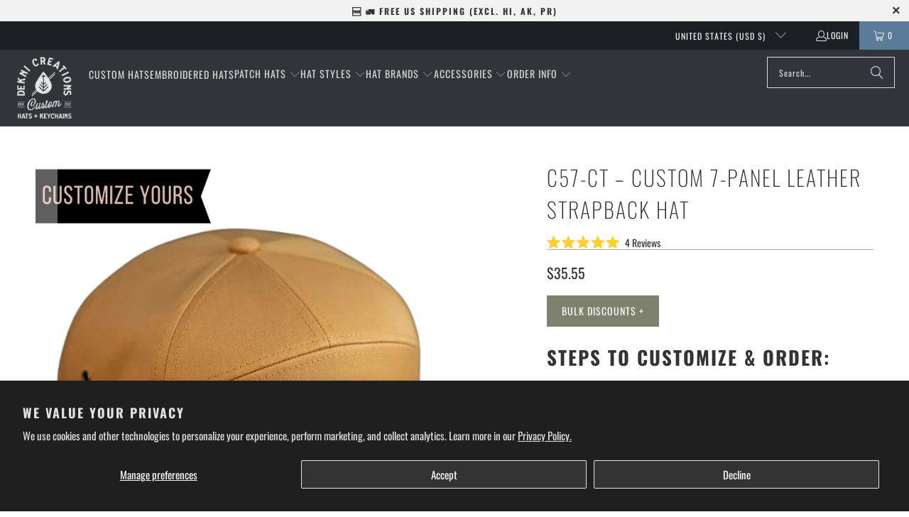

--- FILE ---
content_type: text/css
request_url: https://deknicreations.com/cdn/shop/t/114/assets/bulk-products-custom.css?v=51695968721435866791746404342
body_size: 608
content:
@media only screen and (max-width:798px){.product_gallery_nav_outter{max-width:100%;max-height:125px;display:flex;overflow:Hidden;margin:0 auto;position:relative!important}.product_gallery_nav_inner{width:100%;height:100%;display:flex;overflow-x:scroll;overflow-y:hidden;margin-bottom:-15px;position:relative}.product_gallery_nav_inner .gallery-cell{width:20%;height:auto;background:#fff;border:0 solid black;padding-left:20px}.product_gallery_nav_inner img{max-width:125px;max-height:125px}.product_gallery_nav_outter .gallery-cell{display:Inline-flex;min-width:125px;min-height:125px}.product_thumb_slider_btn{position:absolute;background:#fff;top:0;bottom:0;width:20px;z-index:100;display:flex!important;align-items:center;align-content:center;justify-content:center;opacity:.6;font-weight:700;cursor:pointer}.product_thumb_slider_btn:hover{opacity:.9}.pop_info_box{width:calc(50% - 2px)}.pop_info_box[href="#process_info"]{margin-top:10px;width:100%}.process_steps{flex-direction:column}.process_step{width:auto!important;margin-bottom:10px!important}.photo_blurb{flex-direction:column!important;max-width:100%!important}.pb-photo>img{width:100%;height:auto;max-height:auto;min-height:auto;border-radius:0;margin-bottom:0}.pb-title{border-radius:0!important}.pb-blurb{border:0!important}.bold_qb_grid{max-width:420px!important}}.hide_thumb,.product_thumb_slider_btn{display:none}.shipping-disclaimer{font-size:.8em;line-height:1%;font-weight:thin}.discount_text{color:silver;font-weight:thin;text-decoration:italic}.max400{max-width:400px}.error_text{color:red}.est_node:empty{display:none}.est_node{margin:7px 0;padding:10px;border:1px solid #cecece;width:100%}#ordering_info>h2,#product_info>h2,#pricing_info>h2,#process_info>h2{text-align:center;border-bottom:1px solid black}.process_steps{display:flex;align-items:flex-start;width:100%;text-align:center}.process_step{width:30%;display:flex;flex-direction:column;align-items:center;flex-grow:1;align-content:center;justify-content:center;border:1px solid #aeaeae;padding:12px;margin:0 10px;background:#fff;border-radius:7px;text-align:center;align-self:stretch;position:relative}.step_badge{position:absolute;top:-1px;right:0;background:#7e826d;border:1px solid green;border-top-right-radius:7px;border-bottom-left-radius:7px;color:#fff;padding:2px;width:20%}.process_step>img{max-width:100%;width:auto;max-height:150px;text-align:center}.process_step>h3{text-align:center;width:100%}.shipping_details{margin-top:10px;padding:10px}.ordering_details>h3{text-align:left;width:100%;margin:0;text-decoration:underline}#pop_price_container{position:relative;display:block}#pop_price_container>table>thead,#pop_price_container>table>tfoot>tr:first-child,.shipping_details>table>thead{font-weight:700;background:#7e826d;color:#fff;white-space:nowrap}#pop_price_container>table .shipping_details>table{border-top-right-radius:7px;border-bottom-left-radius:7px}#pop_price_container>table>thead>tr:first-child{background:#616554;text-align:center}#pop_price_container>table{text-align:center}#pop_price_container>table>tbody>tr:hover{background:#ececec}#pop_price_container>.static_cols{position:absolute;top:0;bottom:0;left:0;width:126px;background:red;opacity:.5;overflow:hidden}.process_details{padding:10px}.light_text{color:#dedede;font-weight:thin}.static_col{position:absolute;width:338px}.static_col:before{content:"row";width:338px}.shopify-product-form{margin-bottom:0}.shappify-qty-msg{display:initial}button.pop_info_box,button.add_color_btn{border:1px solid #fff!important}.active_price_row{border:inset 1px solid yellow!important;background:#fcfab680!important;box-shadow:inset 10px 10px 10px #ff0!important;font-weight:700}.purchase-details__quantity{display:initial}.win_pop_img{width:auto;max-height:90vh;max-width:100%;display:inline-block}.remodal-close:hover{background:transparent;border:0}.blurb_collection_x2{display:flex;flex-direction:row;justify-content:space-between}.photo_blurb{display:flex;flex-direction:flex-start;border:1px solid #616554;border-radius:5px;margin:10px;max-width:50%}.pb-photo{display:flex;border-top-left-radius:5px;border-bottom-left-radius:5px}.pb-photo>img{border-top-left-radius:5px;border-bottom-left-radius:5px;object-fit:cover;min-width:200px;max-height:200px}.pb-blurb{display:flex;flex-direction:column;padding:0;background:#fafafa;position:relative;border-left:1px solid #616554;border-top-right-radius:5px;border-bottom-right-radius:5px}.pb-title{position:relative;width:100%;margin:0;background:#7e826d;color:#fff;font-weight:700;border-top-right-radius:4px;padding-left:14px}.pb-content{padding:14px}@media only screen and (max-width:798px){.product_gallery_nav{display:none}.live-action-preview{display:flex;position:relative;width:100%}.lap-img{width:100%}.lap-headwear{min-width:100%;margin:0}.lap-decoration,.lap-artwork{width:100%;margin:0}}.covid-alert{position:relative;padding:.75rem 1.25rem;margin-bottom:1rem;border:1px solid transparent;border-radius:.25rem;color:#856404;background-color:#fff3cd;border-color:#ffeeba}#covid-alert-link:hover{cursor:pointer;color:#616554}
/*# sourceMappingURL=/cdn/shop/t/114/assets/bulk-products-custom.css.map?v=51695968721435866791746404342 */


--- FILE ---
content_type: text/css
request_url: https://deknicreations.com/cdn/shop/t/114/assets/bold.css?v=58294796869374063141746404343
body_size: -626
content:
table.shappify_qb_grid tbody tr:nth-child(1){display:none}.bold_cart_quantity--container{display:flex;flex-wrap:wrap}#cart_form .bold_cart_quantity--container .product-quantity-box{flex:0 1 130px}.bold_cart_item_edit--wrapper{flex:0 1 auto;display:flex;align-items:center}.bold_cart_item_edit--wrapper:has(.bold_option_edit_container){flex:0 1 100%}.bold_cart_edit_button{height:fit-content}[name=checkout] *{pointer-events:none!important}
/*# sourceMappingURL=/cdn/shop/t/114/assets/bold.css.map?v=58294796869374063141746404343 */


--- FILE ---
content_type: text/css
request_url: https://deknicreations.com/cdn/shop/t/114/assets/bold-custom.css?v=123332406350179198281746404342
body_size: -667
content:
.bold_option_value_swatch{height:130px;width:130px}.bold_option_swatch_title span.bold_option_value_price,.bold_option_swatch_title span.bold_option_value_title{color:#fff}.shappify-qty-msg{display:none}
/*# sourceMappingURL=/cdn/shop/t/114/assets/bold-custom.css.map?v=123332406350179198281746404342 */


--- FILE ---
content_type: text/javascript
request_url: https://deknicreations.com/cdn/shop/t/114/assets/order-minigame.js?v=26886821987728874951747125048
body_size: 14477
content:
(function(){"use strict";let isBulkHeadwear=window.isBulkHeadwear,isBulkAccessory=window.isBulkAccessory;function convertPrice(price){return window.currencyConverter&&typeof window.Currency<"u"&&window.Currency.convert?window.Currency.convert(price,Shopify.currency.base,window.currencyConverter.currentCurrency):price}function formatPrice(price){try{if(window.currencyConverter?.options){const format=window.currencyConverter.options.displayFormat==="money_format"?window.currencyConverter.options.moneyFormatNoCurrency:window.currencyConverter.options.moneyFormatCurrency;return formatMoney(price,format)}else if(typeof Shopify<"u"&&Shopify.formatMoney){const format=Shopify.currency&&Shopify.currency.active!==Shopify.currency.shop_currency?Shopify.currency.presentment_money_format:Shopify.money_format;return Shopify.formatMoney(price,format)}}catch(e){console.warn("Error in formatPrice:",e)}return"$"+(price/100).toFixed(2)}function formatPriceWithoutTrailingZeros(price){return formatPrice(price).replace(/\.00(?!\d)/g,"")}function normalizeHatPrice(price){return price<100?price*100:price}let defaultConfig={showStrikethrough:!0,enableModule:!0,recreatePrimaryIfMissing:!0,modifyOriginalPrimary:!1,hideOriginalPrimary:!0,primarySelector:"#est_node",hookIntoQBGrid:!0,qbGridSelector:".shappify_qb_grid",trackQuantityChanges:!0,hideUntilQuantityThreshold:!0,hideWithoutAddons:!0,position:"bottom",placementOffset:"0px",cssVariables:{backgroundColor:"#fff",borderTop:"1px solid #ccc",borderBottom:"none",borderLeft:"none",borderRight:"none",zIndex:"9999",padding:"10px",fontSize:"16px",color:"#333"},loadingText:"Loading estimate...",addonSpinnerText:"Retrieving extras...",autoUpdate:!0,updateCallback:null,closeButton:!1,closeButtonText:"\xD7",autoHideOnScroll:!1,extraContent:"",explosionEffect:{enabled:!0,mode:"mask",emojiImages:["\u{1F389}","\u{1F973}","\u{1F38A}"],emojiImagesBonus:["\u{1F389}","\u{1F973}","\u{1F38A}"],alternativeMaskImage:"",alternativeFontSize:"64px",colorFilters:[{color:"#000000",filter:"brightness(0) saturate(100%)"},{color:"#7e826d",filter:"brightness(100%) saturate(100%)"},{color:"#5b7c99",filter:"brightness(100%) saturate(100%)"}],colorFiltersBonus:[{color:"#ff0000",filter:"brightness(100%) saturate(100%)"}],count:25,duration:1e3,gravity:.2,friction:.99,initialVelocity:{min:5,max:20}},minigameEnabled:!1,minigameProgressBar:!1,progressBarColors:{fillColor:"#7e826d",backgroundColor:"#ddd"},progressBarAnimation:"fade",progressBarHeight:"5px",animationDuration:300,customClassNames:{primary:"est_node",secondary:"est_node_secondary"},addonObserverEnabled:!0,addonInfoDisplay:!0,maskEffectConfig:{maskImage:"https://deknicreations.com/cdn/shop/files/tear_drop_small_678cdc61-111c-43c2-b05a-45b9ab2e62b7.png",defaultFillColor:"#797979",progressFillColor:"#000000",outline:!1,outlineColor:"#ffffff",outlineWidth:2,bounce:!0,pulse:!1,scaleToContent:!0,cropMask:!0},layoutConfig:{topRow:{enabled:!0,rowStyles:{display:"flex",alignItems:"center",justifyContent:"center",width:"100%"},columns:[]},middleRow:{enabled:!0,rowStyles:{display:"flex",alignItems:"center",justifyContent:"space-between",width:"100%"},columns:[{id:"logo",enabled:!0,width:"10%",align:"center",columnStyles:{display:"flex",alignItems:"center",justifyContent:"flex-start"}},{id:"textDetails",enabled:!0,width:"50%",align:"center",columnStyles:{display:"flex",flexDirection:"column",alignItems:"center",justifyContent:"center"}},{id:"additionalInfo",enabled:!0,width:"30%",align:"right",columnStyles:{display:"flex",alignItems:"center",justifyContent:"flex-end"}}]},bottomRow:{enabled:!0,rowStyles:{display:"flex",alignItems:"center",justifyContent:"center",width:"100%"},columns:[{id:"progressBar",enabled:!0,width:"100%",align:"center",columnStyles:{}}]}},textDisplayConfig:{summaryRow:{enabled:!0,style:{color:"#000",fontSize:"16px",fontFamily:"Arial, sans-serif",textAlign:"center"},qty:{enabled:!0,prefix:"",suffix:" Units"},unitPrice:{enabled:!0,prefix:"",suffix:" Each"},total:{enabled:!0,prefix:"Total: ",suffix:""}},progressRow:{enabled:!0,style:{color:"#333",fontSize:"16px",textAlign:"center"},text:"Progress: {progress}%"},nextBreakpointRow:{enabled:!0,style:{color:"#fff",fontSize:"14px",textAlign:"center",background:"#444",padding:"4px",marginBottom:"0px"},text:"{nextTierText}"},addonRows:{enabled:!0,style:{color:"#333",fontSize:"14px",textAlign:"center"}},cartRow:{enabled:!0,style:{color:"#fff",fontSize:"16px",textAlign:"center",background:"#333",padding:"6px"},template:`<div style="font-size: 16px; font-family: Oswald, sans-serif; text-align: center; margin-top: 0px; background-color: #333; color: #fff">
          {qty} items
        </div>
        <div style="font-size: 18px; font-weight: bold; font-family: Oswald, sans-serif; text-align: center; background-color: #333; color: #fff">
          ESTIMATED TOTAL: {total} {discountLine}
        </div>`}},maskContainerStyles:{position:"relative",width:"100%",paddingTop:"100%",minHeight:"40px",minWidth:"40px",overflow:"hidden"},mode:"full",clampExplosionParticles:!0,detectChatButton:!1},config=window.secondaryEstConfig?Object.assign({},defaultConfig,window.secondaryEstConfig):defaultConfig;if(!config.enableModule)return;let previousProgress=0,lastBreakpointIndex=-1,explosionOriginEl=null,secondaryEstimatorEl=null,previousAddonCount=0,previousAddonTotal=0,previousAddonText="";function addAnimationStyles(){const styleEl=document.createElement("style");styleEl.innerHTML=`
      @keyframes addonPulse {
        0% { transform: scale(1) color: inherit; text-shadow: none; }
        30% { transform: scale(0.8) color:rgb(255, 255, 255); }
        50% { transform: scale(1.05) color:rgb(255, 255, 255);  }
        70% { transform: scale(1.07) color:rgb(255, 255, 255);  }
        100% { transform: scale(1) color: inherit; text-shadow: none; }
      }
      #est_secondary_close .addon-pulse,
      #est_secondary .addon-pulse {
        display: inline-block !important;
        animation: addonPulse 1.2s ease-in-out;
        transform-origin: center;
      }
      .addon-item {
        display: inline-block;
        transition: all 0.2s ease;
      }
      @keyframes warningPulse {
        0% { transform: scale(1);  }
        10% { transform: scale(1.08);  }
        20% { transform: scale(1.05);  }
        30% { transform: scale(1.12);  }
        40% { transform: scale(1.06);  }
        50% { transform: scale(1.1);  }
        60% { transform: scale(1.07);  }
        70% { transform: scale(1.09);  }
        80% { transform: scale(1.05);  }
        90% { transform: scale(1.02); }
        100% { transform: scale(1);  }
      }
      .min-qty-warning {
        display: inline-block;
        animation: warningPulse 2s ease-in-out infinite;
        transform-origin: center;
        font-weight: bold;
        color:rgb(255, 51, 0) !important;
      }
    `,document.head.appendChild(styleEl),document.addEventListener("animationend",function(e){e.target.classList.contains("addon-pulse")&&e.target.classList.remove("addon-pulse")})}function addBrowserSpecificStyles(){const styleEl=document.createElement("style");styleEl.innerHTML=`
      .breakpoint-labels-container {
        position: absolute; 
        top: 0; 
        left: 0; 
        width: 100%; 
        height: 100%; 
        pointer-events: none; 
        z-index: 100 !important;
      }
      .breakpoint-label {
        position: absolute;
        transform: translate(-50%, -50%);
        text-align: center;
        font-family: Oswald, sans-serif;
        font-weight: bold;
        width: auto;
        white-space: nowrap;
        user-select: none;
        pointer-events: none;
        z-index: 101 !important;
      }
      @-moz-document url-prefix() {
        .breakpoint-label {
          will-change: transform;
          backface-visibility: hidden;
          z-index: 999 !important;
        }
        .breakpoint-labels-container {
          z-index: 998 !important;
        }
        #est_secondary_modal * {
          z-index: auto;
        }
      }
    `,document.head.appendChild(styleEl)}function hasSignificantAddonChange(newAddonText){return newAddonText!==previousAddonText}function applyStyles(el,styles){for(let key in styles)styles.hasOwnProperty(key)&&(el.style[key]=styles[key])}function setup_primary_estimator(){let primary=document.querySelector(config.primarySelector);return primary?config.modifyOriginalPrimary&&(primary.innerHTML=config.loadingText,applyStyles(primary,{padding:"10px",border:"1px solid #ccc",margin:"10px",fontSize:"16px"})):config.recreatePrimaryIfMissing&&(primary=document.createElement("div"),primary.setAttribute("id",config.customClassNames.primary),primary.innerHTML=config.loadingText,config.hideOriginalPrimary&&primary.setAttribute("hidden","true"),document.body.appendChild(primary)),primary}let recordedBoldOptions={};function getBoldOptionByName(valueName){if(!window.BOLD?.options?.app?.optionProducts)return console.warn("Bold global object is not available."),null;const products=window.BOLD.options.app.optionProducts;for(let prod of products)if(prod.optionSets&&Array.isArray(prod.optionSets)){for(let optionSet of prod.optionSets)if(optionSet.options&&Array.isArray(optionSet.options)){for(let option of optionSet.options)if(option.optionValues&&Array.isArray(option.optionValues)){for(let optVal of option.optionValues)if(optVal.name&&optVal.name.toLowerCase()===valueName.toLowerCase())return optVal}}}return null}function getBoldOptionById(optionId){if(!window.BOLD?.options?.app?.optionProducts)return console.warn("Bold global object is not available."),null;const products=window.BOLD.options.app.optionProducts;for(let prod of products)if(prod.optionSets&&Array.isArray(prod.optionSets)){for(let optionSet of prod.optionSets)if(optionSet.options&&Array.isArray(optionSet.options)){for(let option of optionSet.options)if(option.optionValues&&Array.isArray(option.optionValues)){for(let optVal of option.optionValues)if(String(optVal.id)===String(optionId))return optVal}}}return null}function recordOption(optionData,isSelected){const optionId=String(optionData.id),setName=optionData.optionSet?.name||"Unknown Set",compositeKey=`${setName}|${optionId}`,price=optionData.price;let qty=optionData.qty;const quantityMode=optionData.quantityMode;let editableQty=null;quantityMode==="EDITABLE_ABSOLUTE"&&(editableQty=parseInt(qty,10)||1,qty=editableQty),isSelected?recordedBoldOptions[compositeKey]={name:optionData.name,price,qty,quantityMode,optionId,...quantityMode==="EDITABLE_ABSOLUTE"&&{editableQty},setName}:recordedBoldOptions.hasOwnProperty(compositeKey)&&delete recordedBoldOptions[compositeKey];const total=Object.values(recordedBoldOptions).filter(opt=>opt.quantityMode==="ONE_TIME_PER_PROD").reduce((sum,opt)=>sum+opt.price,0)}document.addEventListener("click",function(event){const boldContainer=event.target.closest(".bold_option_value");boldContainer&&setTimeout(()=>{const optionElement=boldContainer.querySelector(".bold_option_value_element");if(!optionElement){console.warn('No element with class "bold_option_value_element" found.');return}const isSelected=optionElement.classList.contains("bold_swatch_selected")||optionElement.getAttribute("aria-checked")==="true",titleElement=boldContainer.querySelector(".bold_option_value_title"),optionValueName=titleElement?titleElement.textContent.trim():"",optionData=getBoldOptionByName(optionValueName);if(!optionData){console.warn(`No Bold option data found for "${optionValueName}"`);return}recordOption(optionData,isSelected),delayedUpdateEstimator()},100)},!1);function updateQuantity(event){const target=event.target;if(target.matches('input[type="number"][data-option_value_key]')){const newQty=parseInt(target.value,10)||1,optionQtyKey=target.getAttribute("data-option_value_key"),setTitle=target.closest(".bold_option")?.querySelector(".bold_option_title")?.textContent.trim()||"Unknown Set";let foundOption=null,foundKey=null;for(const key in recordedBoldOptions){const option=recordedBoldOptions[key];if(key.includes(`${setTitle}|`)&&option.optionId===optionQtyKey){foundOption=option,foundKey=key;break}}if(!foundOption){const optionData=getBoldOptionById(optionQtyKey);if(optionData){optionData.optionSet={name:setTitle},recordOption(optionData,!0);const compositeKey=`${setTitle}|${optionQtyKey}`;foundOption=recordedBoldOptions[compositeKey],foundKey=compositeKey}else{console.warn(`No Bold option data found for quantity key ${optionQtyKey} in set ${setTitle}.`);return}}foundOption&&(foundOption.qty=newQty,foundOption.quantityMode==="EDITABLE_ABSOLUTE"&&(foundOption.editableQty=newQty))}}document.addEventListener("change",updateQuantity,!1),document.addEventListener("input",updateQuantity,!1);function getBoldAddonTotals(){let perUnitAddonTotal=0,oneTimeAddonTotal=0,oneTimeOptions=[];for(let key in recordedBoldOptions)if(recordedBoldOptions.hasOwnProperty(key)){let option=recordedBoldOptions[key];if(option.quantityMode==="DEFAULT")perUnitAddonTotal+=option.price;else if(option.quantityMode==="ONE_TIME_PER_PROD")oneTimeAddonTotal+=option.price,oneTimeOptions.push({id:key,name:option.name,price:option.price,setName:option.setName});else if(option.quantityMode==="EDITABLE_ABSOLUTE"){let itemTotal=option.price*option.qty;oneTimeAddonTotal+=itemTotal,oneTimeOptions.push({id:key,name:option.name,price:itemTotal,qty:option.qty,setName:option.setName})}}return{perUnitAddonTotal,oneTimeAddonTotal,oneTimeOptions}}function getPricing(qty){let basePrice=0,currency="";if(typeof determineBasePrice=="function")try{let bp=determineBasePrice(qty);bp&&typeof bp=="object"?(basePrice=bp.basePrice||0,currency=bp.currency||""):(console.warn("determineBasePrice returned null or invalid value for qty:",qty),basePrice=findFallbackPrice(qty))}catch(error){console.error("Error in determineBasePrice:",error),basePrice=findFallbackPrice(qty)}else console.warn("determineBasePrice function not found"),basePrice=findFallbackPrice(qty);basePrice=normalizeHatPrice(basePrice);let extrasPrice=0,boldTotals=getBoldAddonTotals(),perUnitAddonTotal=boldTotals.perUnitAddonTotal,oneTimeAddonTotal=boldTotals.oneTimeAddonTotal,computedUnitPrice=basePrice+perUnitAddonTotal,originalBasePrice=basePrice;try{let originalData=determineBasePrice(1);originalData&&typeof originalData=="object"&&originalData.basePrice&&(originalBasePrice=normalizeHatPrice(originalData.basePrice))}catch(error){console.warn("Could not determine original base price:",error)}let discountPerHat=0,discountActive=!1;originalBasePrice>basePrice&&(discountPerHat=originalBasePrice-basePrice,discountActive=!0);let finalUnitPrice=computedUnitPrice,estimatedTotal=finalUnitPrice*qty+oneTimeAddonTotal;return{basePrice,extrasPrice,computedUnitPrice,finalUnitPrice,oneTimeAddonTotal,discountActive,discountAmount:discountPerHat,currency,perUnitAddonTotal,estimatedTotal,originalBasePrice}}function findFallbackPrice(qty){const priceElement=document.querySelector(".price__regular .price-item");if(priceElement){const priceText=priceElement.textContent.trim(),price=parseFloat(priceText.replace(/[^0-9.]/g,""));if(!isNaN(price))return price}const metaPrice=document.querySelector('meta[property="product:price:amount"]');if(metaPrice){const price=parseFloat(metaPrice.getAttribute("content"));if(!isNaN(price))return price}if(window.ShopifyAnalytics&&window.ShopifyAnalytics.meta&&window.ShopifyAnalytics.meta.product){const price=parseFloat(window.ShopifyAnalytics.meta.product.price/100);if(!isNaN(price))return price}return console.warn("All price detection methods failed, using default price"),10}function getNextTierDiscount(qty){let qb=document.querySelector(config.qbGridSelector);if((qb?.rows?.length??0)<2)return 0;let originalData=determineBasePrice(1),originalBasePrice=originalData&&originalData.basePrice?normalizeHatPrice(originalData.basePrice):0;for(let i=1;i<qb.rows.length;i++){let row=qb.rows[i],minQty=parseInt(row.cells[0].innerText.trim(),10);if(qty<minQty){let priceStr=row.cells[2]?row.cells[2].innerText.trim():"",nextTierPrice=parseFloat(priceStr.replace(/[^0-9.]/g,""));if(!isNaN(nextTierPrice))return originalBasePrice-normalizeHatPrice(nextTierPrice)}}return 0}function getAdditionalDiscountPerItem(qty){let qb=document.querySelector(config.qbGridSelector);if(!qb||!qb.rows||qb.rows.length<2)return 0;let currentRowIndex=-1;for(let i=1;i<qb.rows.length;i++){let row=qb.rows[i],minQty=parseInt(row.cells[0].innerText.trim(),10),maxQty=row.cells[1]?parseInt(row.cells[1].innerText.trim(),10):1/0;if(qty>=minQty&&qty<=maxQty){currentRowIndex=i;break}}if(currentRowIndex===-1)return 0;if(qb.rows.length>currentRowIndex+1){let nextRow=qb.rows[currentRowIndex+1],nextPriceStr=nextRow.cells[2]?nextRow.cells[2].innerText.trim():"",nextPrice=parseFloat(nextPriceStr.replace(/[^0-9.]/g,""));return isNaN(nextPrice)?0:parseFloat(qb.rows[currentRowIndex].cells[2].innerText.replace(/[^0-9.]/g,""))-nextPrice}return 0}function getDiscountForQty(qty){let qb=document.querySelector(config.qbGridSelector);if(!qb||!qb.rows||qb.rows.length<2)return 0;for(let i=1;i<qb.rows.length;i++){let row=qb.rows[i],minQty=parseInt(row.cells[0].innerText.trim(),10),maxQty=row.cells[1]?parseInt(row.cells[1].innerText.trim(),10):1/0;if(qty>=minQty&&qty<=maxQty){let tierPriceStr=row.cells[2]?row.cells[2].innerText.trim():"",tierPrice=parseFloat(tierPriceStr.replace(/[^0-9.]/g,"")),originalData=determineBasePrice(1),originalPrice=originalData&&originalData.basePrice?normalizeHatPrice(originalData.basePrice):tierPrice;return isNaN(originalPrice-tierPrice)?0:originalPrice-tierPrice}}return 0}let maskCanvas,maskCtx,maskImg,maskCropRect=null;function setup_mask_canvas(parentElement){maskCanvas=document.createElement("canvas"),maskCanvas.id="est_mask_canvas",maskCanvas.style.position="absolute",maskCanvas.style.left="0",maskCanvas.style.top="0",maskCanvas.style.width="100%",maskCanvas.style.height="100%",maskCanvas.style.pointerEvents="none",parentElement.appendChild(maskCanvas),maskCtx=maskCanvas.getContext("2d"),maskImg=new Image;try{maskImg.crossOrigin="anonymous"}catch(e){console.warn("Could not set crossOrigin property on image",e)}maskImg.src=config.maskEffectConfig.maskImage,maskImg.onload=function(){try{maskCropRect=config.maskEffectConfig.cropMask?getImageCropRect(maskImg):{x:0,y:0,width:maskImg.width,height:maskImg.height},resizeMaskCanvas(),maskCanvas.width>0&&maskCanvas.height>0?updateMaskCanvas(0):console.warn("maskCanvas has zero size, skipping updateMaskCanvas.")}catch(e){console.error("Error in mask canvas setup:",e),maskCropRect={x:0,y:0,width:maskImg.width,height:maskImg.height},resizeMaskCanvas()}},maskImg.onerror=function(e){console.error("Failed to load mask image:",e)}}function resizeMaskCanvas(){if(!maskCanvas||!maskCanvas.parentElement)return;let rect=maskCanvas.parentElement.getBoundingClientRect();(rect.width===0||rect.height===0)&&(console.warn("Parent element has zero width/height, setting defaults."),rect={width:100,height:100}),maskCanvas.width=rect.width,maskCanvas.height=rect.height}function getImageCropRect(image){try{let offCanvas=document.createElement("canvas");offCanvas.width=image.width,offCanvas.height=image.height;let offCtx=offCanvas.getContext("2d");offCtx.drawImage(image,0,0);let data=offCtx.getImageData(0,0,image.width,image.height).data,minX=image.width,minY=image.height,maxX=0,maxY=0;for(let y=0;y<image.height;y++)for(let x=0;x<image.width;x++){let index=(y*image.width+x)*4;data[index+3]>0&&(x<minX&&(minX=x),y<minY&&(minY=y),x>maxX&&(maxX=x),y>maxY&&(maxY=y))}return{x:minX,y:minY,width:maxX-minX+1,height:maxY-minY+1}}catch(e){return console.warn("Canvas security restriction in Firefox, using fallback crop rect",e),{x:0,y:0,width:image.width,height:image.height}}}function updateMaskCanvas(progress){if(!(!maskCtx||!maskImg||!maskCropRect))try{maskCtx.clearRect(0,0,maskCanvas.width,maskCanvas.height);let offDefault=document.createElement("canvas");offDefault.width=maskCanvas.width,offDefault.height=maskCanvas.height;let offDefaultCtx=offDefault.getContext("2d"),offProgress=document.createElement("canvas");offProgress.width=maskCanvas.width,offProgress.height=maskCanvas.height;let offProgressCtx=offProgress.getContext("2d");offDefaultCtx.fillStyle=config.maskEffectConfig.defaultFillColor,offDefaultCtx.fillRect(0,0,offDefault.width,offDefault.height),offDefaultCtx.globalCompositeOperation="destination-in",offDefaultCtx.drawImage(maskImg,maskCropRect.x,maskCropRect.y,maskCropRect.width,maskCropRect.height,0,0,offDefault.width,offDefault.height);let fillHeight=offProgress.height*(progress/100);offProgressCtx.fillStyle=config.maskEffectConfig.progressFillColor,offProgressCtx.fillRect(0,offProgress.height-fillHeight,offProgress.width,fillHeight),offProgressCtx.globalCompositeOperation="destination-in",offProgressCtx.drawImage(maskImg,maskCropRect.x,maskCropRect.y,maskCropRect.width,maskCropRect.height,0,0,offProgress.width,offProgress.height),maskCtx.drawImage(offDefault,0,0),maskCtx.drawImage(offProgress,0,0)}catch(e){console.warn("Error updating mask canvas:",e),maskCtx.clearRect(0,0,maskCanvas.width,maskCanvas.height),maskCtx.fillStyle=config.maskEffectConfig.defaultFillColor,maskCtx.fillRect(0,0,maskCanvas.width,maskCanvas.height),maskCtx.fillStyle=config.maskEffectConfig.progressFillColor;let fillHeight=maskCanvas.height*(progress/100);maskCtx.fillRect(0,maskCanvas.height-fillHeight,maskCanvas.width,fillHeight)}}function getBreakpoints(){let breakpoints=[];try{let qb=document.querySelector(config.qbGridSelector);if(!qb||!qb.rows||qb.rows.length<2){const alternativeSelectors=[".bold_qb_grid",".shappify_qb_grid","#boldGrid",".quantity-breaks-table"];for(const selector of alternativeSelectors)if(qb=document.querySelector(selector),qb&&qb.rows&&qb.rows.length>=2){console.log(`Found pricing grid with alternative selector: ${selector}`);break}}if(!qb||!qb.rows||qb.rows.length<2)return breakpoints;for(let i=1;i<qb.rows.length;i++){let row=qb.rows[i],minQty=parseInt(row.cells[0].innerText,10),maxQty=row.cells[1]?parseInt(row.cells[1].innerText,10):NaN;isNaN(minQty)||breakpoints.push({min:minQty,max:isNaN(maxQty)?minQty:maxQty})}breakpoints.sort(function(a,b){return a.min-b.min}),breakpoints.length>1&&breakpoints[0].min===1&&breakpoints[1].min>1&&breakpoints.shift()}catch(error){console.error("Error in getBreakpoints:",error)}return breakpoints}function getSegmentWeights(breakpoints){let N=breakpoints.length;if(N===0)return[];if(N<=2)return Array(N).fill(100/N);let weights=Array(N).fill(10);for(let i=0;i<Math.min(3,N);i++)weights[i]=13;let middle=Math.floor(N/2),firstSegmentEnd=Math.max(3,Math.floor(N/4)),secondSegmentEnd=middle-(N%2===0?1:0),thirdSegmentStart=middle+1,fourthSegmentStart=Math.min(N-2,Math.ceil(N*3/4));for(let i=firstSegmentEnd;i<secondSegmentEnd;i++)weights[i]=13;N%2===0&&(weights[middle-1]=13),weights[middle]=13;for(let i=thirdSegmentStart;i<fourthSegmentStart;i++)weights[i]=13;for(let i=Math.max(0,N-2);i<N;i++)weights[i]=10;let sum=weights.reduce(function(a,b){return a+b},0);return weights.map(function(w){return w*100/sum})}function computeSegmentedFill(qty){let breakpoints=getBreakpoints(),weights=getSegmentWeights(breakpoints),N=breakpoints.length;if(N===0)return 0;let cumulativeWeights=[],cum=0;for(let i=0;i<N;i++)cum+=weights[i],cumulativeWeights.push(cum);if(qty<breakpoints[0].min)return qty/breakpoints[0].min*weights[0];for(let i=0;i<N;i++)if(qty===breakpoints[i].min)return cumulativeWeights[i];for(let i=1;i<N;i++)if(qty<breakpoints[i].min){let frac=(qty-breakpoints[i-1].min)/(breakpoints[i].min-breakpoints[i-1].min);return cumulativeWeights[i-1]+frac*weights[i]}return 100}function computeProgressPercentage(qty){let breakpoints=getBreakpoints();if(breakpoints.length===0)return 0;if(qty<breakpoints[0].min)return qty/breakpoints[0].min*100;let currentSegment=-1;for(let i=0;i<breakpoints.length-1;i++)if(qty>=breakpoints[i].min&&qty<breakpoints[i+1].min){currentSegment=i;break}if(currentSegment===-1)return 100;let segFraction=(qty-breakpoints[currentSegment].min)/(breakpoints[currentSegment+1].min-breakpoints[currentSegment].min);return(currentSegment+segFraction)/breakpoints.length*100}function getAdditionalUnitsTillNextBreakpoint(qty){let breakpoints=getBreakpoints();if(breakpoints.length===0)return 0;for(const element of breakpoints)if(qty<element.min)return element.min-qty;return 0}function getSelectedAddonText(){let container=document.querySelector(".bold_option_set");if(!container)return config.addonSpinnerText;let selected=container.querySelectorAll("input[type='checkbox']:checked");if(!selected.length)return"No extras selected";let addonTitles=[];return selected.forEach(function(input){let label=input.closest("label");if(label){let titleSpan=label.querySelector(".bold_option_value_title");addonTitles.push(titleSpan&&titleSpan.innerText?titleSpan.innerText.trim():input.value)}else addonTitles.push(input.value)}),addonTitles.join(", ")}function getBoldOptionDataFromUI(){const $container=$(".bold_option_total");if(!$container.length)return{};const data={};return $container.find("input[data-property-name]").each(function(){const key=$(this).data("property-name"),rawValue=$(this).val();try{data[key]=JSON.parse(rawValue)}catch{data[key]=rawValue}}),data}function getCartDataFromUI(){let itemCount="",totalPrice=parseFloat($(".cart_total_price").text()),currency=$(".cart_currency").text(),totalDiscount=parseFloat($(".cart_total_discount").text()),totalWeight=parseFloat($(".cart_total_weight").text());return{note:$(".cart_note").text(),cart_level_discount_applications:[],checkout_charge_amount:totalPrice,currency,item_count:itemCount,items:[],items_subtotal_price:totalPrice,original_total_price:totalPrice,requires_shipping:!0,total_discount:totalDiscount,total_price:totalPrice,total_weight:totalWeight}}let activeParticles=[],animationFrameId=null,isExplosionActive=!1;function getExplosionContainerForSecondary(){let parent=secondaryEstimatorEl.parentNode;window.getComputedStyle(parent).position==="static"&&(parent.style.position="relative");let container=parent.querySelector(".est_explosion_container");return container||(container=document.createElement("div"),container.className="est_explosion_container",container.style.position="absolute",container.style.pointerEvents="none",container.style.overflow="hidden",container.style.zIndex="10000",parent.appendChild(container)),container}function cleanupExplosionContainer(container){container&&container.parentNode&&container.parentNode.removeChild(container)}function triggerExplosionEffect(){if(isExplosionActive)return;isExplosionActive=!0;let explosion=config.explosionEffect,container,originX,originY,updateContainerPosition=null,isSpecialBonus=Math.random()<.1,moneyEmojis=["\u{1F4B0}"];if(config.clampExplosionParticles&&secondaryEstimatorEl){container=getExplosionContainerForSecondary(),updateContainerPosition=function(){let parentRect=secondaryEstimatorEl.parentNode.getBoundingClientRect(),secondaryRect2=secondaryEstimatorEl.getBoundingClientRect();container.style.left=secondaryRect2.left-parentRect.left+"px",container.style.top=secondaryRect2.top-parentRect.top+"px",container.style.width=secondaryRect2.width+"px",container.style.height=secondaryRect2.height+"px"},updateContainerPosition();let originEl=document.getElementById("current-breakpoint-line")||secondaryEstimatorEl,secondaryRect=secondaryEstimatorEl.getBoundingClientRect(),originRect=originEl.getBoundingClientRect();originX=originRect.left-secondaryRect.left+originRect.width/2,originY=originRect.top-secondaryRect.top+originRect.height/2}else{container=document.createElement("div"),container.style.position="fixed",container.style.left="0",container.style.top="0",container.style.width="100%",container.style.height="100%",container.style.pointerEvents="none",container.style.overflow="hidden",container.style.zIndex="10000",document.body.appendChild(container);let rect=container.getBoundingClientRect();originX=rect.left+1,originY=rect.top+rect.height/2}let newParticles=[],creationTime=performance.now();for(let i=0;i<explosion.count;i++){let p=document.createElement("div");if(isSpecialBonus){if(i%2===0){let chosen=explosion.colorFiltersBonus[i%explosion.colorFiltersBonus.length];p.innerText=moneyEmojis[i%moneyEmojis.length],p.style.fontSize="24px"}}else if(explosion.mode==="mask"){let colorArray=explosion.colorFilters,chosen=colorArray[Math.floor(Math.random()*colorArray.length)];p.style.backgroundColor=chosen.color,p.style.width=explosion.alternativeFontSize||"16px",p.style.height=explosion.alternativeFontSize||"16px";let maskSrc=explosion.alternativeMaskImage||config.maskEffectConfig.maskImage;p.style.webkitMaskImage="url("+maskSrc+")",p.style.maskImage="url("+maskSrc+")",p.style.webkitMaskSize="contain",p.style.maskSize="contain",p.style.webkitMaskRepeat="no-repeat",p.style.maskRepeat="no-repeat",p.style.webkitMaskPosition="center",p.style.maskPosition="center",chosen.filter&&(p.style.filter=chosen.filter)}else p.innerText=explosion.emojiImages[i%explosion.emojiImages.length],p.style.fontSize="24px";p.style.position="absolute",p.style.transform=`translate(${originX}px, ${originY}px) rotate(0deg)`,p.style.opacity=1,container.appendChild(p);let angle=Math.random()*2*Math.PI,speed=explosion.initialVelocity.min+Math.random()*(explosion.initialVelocity.max-explosion.initialVelocity.min),particle={el:p,x:originX,y:originY,vx:speed*Math.cos(angle),vy:speed*Math.sin(angle),angle:0,angularVelocity:(Math.random()-.5)*10,opacity:1,container,creationTime,duration:explosion.duration,updateContainerPosition};newParticles.push(particle)}activeParticles=activeParticles.concat(newParticles),animationFrameId===null&&activeParticles.length>0&&animateParticles()}function animateParticles(timestamp){if(activeParticles.length===0){animationFrameId=null,isExplosionActive=!1,document.querySelectorAll(".est_explosion_container").forEach(cleanupExplosionContainer);return}let explosion=config.explosionEffect,currentTime=timestamp||performance.now(),particlesToRemove=[];for(let i=0;i<activeParticles.length;i++){let p=activeParticles[i];p.updateContainerPosition&&p.updateContainerPosition();let lifeProgress=(currentTime-p.creationTime)/p.duration;if(lifeProgress>=1){particlesToRemove.push(i);continue}let containerWidth=p.container.offsetWidth,containerHeight=p.container.offsetHeight;p.vy+=explosion.gravity,p.x+=p.vx,p.y+=p.vy,p.vx*=explosion.friction,p.vy*=explosion.friction,(p.x<0||p.x>containerWidth)&&(p.vx=-p.vx,p.x=Math.max(0,Math.min(containerWidth,p.x))),(p.y<0||p.y>containerHeight)&&(p.vy=-p.vy,p.y=Math.max(0,Math.min(containerHeight,p.y))),p.angle+=p.angularVelocity,p.opacity=Math.max(0,1-lifeProgress),p.el.style.transform=`translate(${p.x}px, ${p.y}px) rotate(${p.angle}deg)`,p.el.style.opacity=p.opacity}for(let i=particlesToRemove.length-1;i>=0;i--){let index=particlesToRemove[i],particle=activeParticles[index];particle.el.parentNode&&particle.el.parentNode.removeChild(particle.el),activeParticles.splice(index,1)}activeParticles.length>0?animationFrameId=requestAnimationFrame(animateParticles):(animationFrameId=null,isExplosionActive=!1,document.querySelectorAll(".est_explosion_container").forEach(cleanupExplosionContainer))}function capitalizeWords(str){return str.replace(/\b\w/g,char=>char.toUpperCase())}function renderCustomLayout(qty,breakpoints,additionalUnits,nextTierText,total,basePrice,extrasPrice,computedUnitPrice,finalUnitPrice,perUnitAddonTotal,oneTimeAddonTotal,discountActive,cartData,currentBreakpointIndex,originalBasePrice,nextTierDiscount,productSingular="Hat",productPlural="Hats",totalExtras=0,addonChanged){let topRowHTML=`<div style="display: flex; justify-content: space-between; align-items: center; background-color: #333; color: #fff; padding: 0px 8px; overflow: hidden; white-space: nowrap;">
      <div style="flex: 1.15; text-align: left; min-width: 10px; overflow: hidden;"></div>
      <div style="flex: 1.4; text-align: center; font-family: Oswald, sans-serif; font-weight: bold; font-size: 14px; overflow: hidden;">
        BULK DISCOUNTS
      </div>
      <div style="flex: 1.15; text-align: right; font-family: Oswald, sans-serif; font-size: 12px; overflow: hidden; text-overflow: ellipsis; z-index: 2; display: flex; align-items: center; justify-content: flex-end; height: 100%; padding: 0 3px;">
        ${qty<breakpoints[0].min?`<span id="min-qty-warning-text" class="min-qty-warning" style="white-space: nowrap; overflow: hidden; text-overflow: ellipsis; font-size: clamp(8px, 1.2vw, 11px); padding: 0 3px; max-width: 100%;">
                ${getMinQtyWarningText(breakpoints[0].min,productPlural)}
              </span>`:""}
      </div>
    </div>`;function getMinQtyWarningText(minQty,productPlural2){return window.innerWidth<400?`Add at least ${minQty} ${productPlural2}`:`Order does not meet the minimum! (${minQty} ${productPlural2})`}setTimeout(()=>{const warningEl=document.getElementById("min-qty-warning-text");if(warningEl&&breakpoints.length>0){const updateWarningText=()=>{warningEl.textContent=getMinQtyWarningText(breakpoints[0].min,productPlural)};window.addEventListener("resize",updateWarningText),warningEl.updateTextListener=updateWarningText}},100);let N=getSegmentWeights(breakpoints).length,barHeight=40,fillWidthPercent=computeSegmentedFill(qty);function interpolateY(currentX,startX,endX,startY,endY){if(endX<=startX)return startY;const clampedX=Math.max(startX,Math.min(currentX,endX));return startY+(clampedX-startX)*(endY-startY)/(endX-startX)}let clipPathD=`M 0 0 L ${fillWidthPercent} 0 L ${fillWidthPercent} ${barHeight} L 0 ${barHeight} Z`,foundClipSegment=!1;const arrowSlantWidth=1.5;if(N>0){let previousArrowEndPosition=0;for(let i=0;i<N;i++){const breakpointQty=breakpoints[i].min,breakpointPosition=computeSegmentedFill(breakpointQty),arrowStartX=breakpointPosition-arrowSlantWidth,arrowEndX=breakpointPosition;if(fillWidthPercent>arrowStartX&&fillWidthPercent<=arrowEndX){const yTop=interpolateY(fillWidthPercent,arrowStartX,arrowEndX,0,barHeight/2),yBottom=interpolateY(fillWidthPercent,arrowStartX,arrowEndX,barHeight,barHeight/2);clipPathD=`M 0 0 L ${arrowStartX} 0 L ${fillWidthPercent} ${yTop} L ${fillWidthPercent} ${yBottom} L ${arrowStartX} ${barHeight} L 0 ${barHeight} Z`,foundClipSegment=!0;break}previousArrowEndPosition=arrowEndX}}let barHTML=`<div style="position: relative; width: 100%; height: ${barHeight}px; background: ${config.progressBarColors.backgroundColor}; margin-bottom: 0px; overflow: hidden;">`,segBarWidth=1.5,segArrowWidth=.3;barHTML+=`<svg width="100%" height="${barHeight}" viewBox="0 0 100 ${barHeight}" preserveAspectRatio="none" style="position: absolute; left: 0; top: 0; z-index: 1;">`,barHTML+=`<defs><clipPath id="progress-clip"><path d="${clipPathD}" /></clipPath></defs>`;let fillRectHTML=`<rect x="0" y="0" width="100" height="${barHeight}" fill="${config.progressBarColors.fillColor}" clip-path="url(#progress-clip)" />`,blackElementsHTML='<g style="z-index: 2;">',yellowElementsHTML='<g style="z-index: 3;">';blackElementsHTML+=`<line x1="0" y1="0" x2="100" y2="0" stroke="#000" stroke-width="${segBarWidth}" />`,blackElementsHTML+=`<line x1="0" y1="${barHeight}" x2="100" y2="${barHeight}" stroke="#000" stroke-width="${segBarWidth}" />`,blackElementsHTML+=`<line x1="0" y1="0" x2="0" y2="${barHeight}" stroke="#000" stroke-width="${segArrowWidth}" />`,blackElementsHTML+=`<line x1="100" y1="0" x2="100" y2="${barHeight}" stroke="#000" stroke-width="${segArrowWidth}" />`;let previousArrowStart=0;if(N>0){const firstArrowStart=computeSegmentedFill(breakpoints[0].min)-arrowSlantWidth;previousArrowStart=firstArrowStart,currentBreakpointIndex===0?yellowElementsHTML+=`
            <g id="current-breakpoint-line-initial">
              <line x1="0" y1="0" x2="${firstArrowStart}" y2="0" stroke="#ffd700" stroke-width="${segBarWidth}" />
              <line x1="0" y1="${barHeight}" x2="${firstArrowStart}" y2="${barHeight}" stroke="#ffd700" stroke-width="${segBarWidth}" />
            </g>
          `:blackElementsHTML+=`
            <g id="segment-initial">
              <line x1="0" y1="0" x2="${firstArrowStart}" y2="0" stroke="#000" stroke-width="${segBarWidth}" />
              <line x1="0" y1="${barHeight}" x2="${firstArrowStart}" y2="${barHeight}" stroke="#000" stroke-width="${segBarWidth}" />
            </g>
          `}for(let i=0;i<N;i++){const breakpointPosition=computeSegmentedFill(breakpoints[i].min),currentArrowStart=breakpointPosition-arrowSlantWidth;if(i<N-1){i===currentBreakpointIndex||i===currentBreakpointIndex-1?yellowElementsHTML+=`
              <g id="${i===currentBreakpointIndex?"current-breakpoint-line":"previous-breakpoint-line"}">
                <line x1="${currentArrowStart}" y1="0" x2="${breakpointPosition}" y2="${barHeight/2}" stroke="#ffd700" stroke-width="${segArrowWidth}" />
                <line x1="${currentArrowStart}" y1="${barHeight}" x2="${breakpointPosition}" y2="${barHeight/2}" stroke="#ffd700" stroke-width="${segArrowWidth}" />
              </g>
            `:blackElementsHTML+=`
              <g id="segment-${i}-arrow">
                <line x1="${currentArrowStart}" y1="0" x2="${breakpointPosition}" y2="${barHeight/2}" stroke="#000" stroke-width="${segArrowWidth}" />
                <line x1="${currentArrowStart}" y1="${barHeight}" x2="${breakpointPosition}" y2="${barHeight/2}" stroke="#000" stroke-width="${segArrowWidth}" />
              </g>
            `;const nextArrowStart=computeSegmentedFill(breakpoints[i+1].min)-arrowSlantWidth;currentBreakpointIndex===i+1?yellowElementsHTML+=`
              <g id="current-breakpoint-horiz-${i+1}">
                <line x1="${currentArrowStart}" y1="0" x2="${nextArrowStart}" y2="0" stroke="#ffd700" stroke-width="${segBarWidth}" />
                <line x1="${currentArrowStart}" y1="${barHeight}" x2="${nextArrowStart}" y2="${barHeight}" stroke="#ffd700" stroke-width="${segBarWidth}" />
              </g>
            `:blackElementsHTML+=`
              <g id="segment-horiz-${i+1}">
                <line x1="${currentArrowStart}" y1="0" x2="${nextArrowStart}" y2="0" stroke="#000" stroke-width="${segBarWidth}" />
                <line x1="${currentArrowStart}" y1="${barHeight}" x2="${nextArrowStart}" y2="${barHeight}" stroke="#000" stroke-width="${segBarWidth}" />
              </g>
            `,previousArrowStart=nextArrowStart}}if(N>0){const lastBreakpointPosition=computeSegmentedFill(breakpoints[N-1].min);currentBreakpointIndex===N-1?yellowElementsHTML+=`
            <g id="current-breakpoint-line-last-horiz">
              <line x1="${lastBreakpointPosition}" y1="0" x2="100" y2="0" stroke="#ffd700" stroke-width="${segBarWidth}" />
              <line x1="${lastBreakpointPosition}" y1="${barHeight}" x2="100" y2="${barHeight}" stroke="#ffd700" stroke-width="${segBarWidth}" />
            </g>
          `:blackElementsHTML+=`
            <g id="segment-last-horiz">
              <line x1="${lastBreakpointPosition}" y1="0" x2="100" y2="0" stroke="#000" stroke-width="${segBarWidth}" />
              <line x1="${lastBreakpointPosition}" y1="${barHeight}" x2="100" y2="${barHeight}" stroke="#000" stroke-width="${segBarWidth}" />
            </g>
          `}let linesHTML=blackElementsHTML+yellowElementsHTML;barHTML+=fillRectHTML,barHTML+=linesHTML,barHTML+="</svg>",barHTML+='<div class="breakpoint-labels-container">';let previousBreakpointPosition=0,segmentWidths=[];for(let i=0;i<N;i++){const breakpointQty=breakpoints[i].min,breakpointPosition=computeSegmentedFill(breakpointQty),segmentWidth=i===0?breakpointPosition:breakpointPosition-previousBreakpointPosition;segmentWidths.push({index:i,width:segmentWidth,position:breakpointPosition,center:i===0?breakpointPosition/2:(previousBreakpointPosition+breakpointPosition)/2}),previousBreakpointPosition=breakpointPosition}const containerWidth=document.querySelectorAll(".breakpoint-labels-container")[0]?.offsetWidth||window.innerWidth,minWidthPerLabel=60,defaultFontSize=barHeight*.33,tightLayout=segmentWidths.some(segment=>segment.width*containerWidth/100<minWidthPerLabel),narrowSegments=segmentWidths.filter(segment=>segment.width*containerWidth/100<minWidthPerLabel);previousBreakpointPosition=0;for(let i=0;i<N;i++){const breakpointQty=breakpoints[i].min,breakpointPosition=computeSegmentedFill(breakpointQty),segmentCenter=(previousBreakpointPosition+breakpointPosition)/2,segmentWidth=breakpointPosition-previousBreakpointPosition;let textColor,fontWeight="bold";i<currentBreakpointIndex?(textColor="#555",fontWeight="normal"):i===currentBreakpointIndex?(textColor="#ffd700",fontWeight="normal"):i===currentBreakpointIndex+1?textColor="#000":(textColor="#000",fontWeight="normal");let fontSize=defaultFontSize,labelText=`${breakpointQty}+`;const absoluteMinFontSize=Math.max(8,defaultFontSize*.9);if(i>=N-2){const isNarrowSegment=segmentWidth*containerWidth/100<minWidthPerLabel,availableWidth=Math.max(20,segmentWidth*containerWidth/100);if(isNarrowSegment){const reductionFactor=Math.min(.9,availableWidth/minWidthPerLabel);fontSize=Math.max(absoluteMinFontSize,defaultFontSize*reductionFactor)}}barHTML+=`
      <div class="breakpoint-label" 
           data-value="${breakpointQty}"
           data-index="${i}"
           data-segment-width="${segmentWidth}"
           data-default-size="${defaultFontSize}"
           data-is-last-two="${i>=N-2}"
           style="left: ${segmentCenter}%; 
                  top: 50%; 
                  transform: translate(-50%, -50%);
                  font-size: ${fontSize}px;
                  color: ${textColor};
                  font-weight: ${fontWeight};">
          ${labelText}
      </div>
  `,previousBreakpointPosition=breakpointPosition}barHTML+="</div>",barHTML+="</div>";let originalTotal=(originalBasePrice+perUnitAddonTotal)*qty+oneTimeAddonTotal,unitPriceDisplay=discountActive?`<strong>${formatPrice(finalUnitPrice)}</strong> <span style="text-decoration: line-through; color: #999;">`+formatPrice(originalBasePrice)+"</span>":`<strong>${formatPrice(finalUnitPrice)}</strong>`,strikeThroughTotal="";Math.abs(total-originalTotal)>.01&&(strikeThroughTotal=` <span style="text-decoration: line-through; color: #999;">${formatPrice(originalTotal)}</span>`);const correctTotal=finalUnitPrice*qty+oneTimeAddonTotal;let bottomRowHTML=`<div style="text-align: center; margin-top: 0px; background: #333; color: #fff; padding: 8px 6px; font-family: Oswald, sans-serif; display: flex; justify-content: center; align-items: center; overflow: hidden;">
    <div style="display: flex; align-items: center; justify-content: center; white-space: nowrap; overflow: hidden; font-size: clamp(12px, 3.5vw, 18px); letter-spacing: 0.2px; width: 100%;">
      <span style="overflow: hidden; text-overflow: ellipsis; flex-shrink: 1;">${qty} ${productPlural}</span>
      <span style="margin: 0 clamp(2px, 1vw, 10px); flex-shrink: 2;">|</span>
      <span style="overflow: hidden; text-overflow: ellipsis; flex-shrink: 1;">${unitPriceDisplay} Each</span>
      <span style="margin: 0 clamp(2px, 1vw, 10px); flex-shrink: 2;">|</span>
      <span style="overflow: hidden; text-overflow: ellipsis; flex-shrink: 1;">Total: <strong>${formatPrice(correctTotal)}</strong>${strikeThroughTotal}</span>
      <span class="info-icon" onclick="document.getElementById('order-summary-modal').style.display='block'" style="cursor: pointer; margin-left: clamp(2px, 1vw, 10px); border: 1px solid #fff; border-radius: 50%; min-width: 16px; width: 18px; height: 18px; display: inline-flex; align-items: center; justify-content: center; font-size: clamp(12px, 3vw, 16px); flex-shrink: 0;">i</span>
    </div>
    </div>`,modalHTML=`
    <div id="order-summary-modal" onclick="if(event.target===this)this.style.display='none'" style="display: none; position: fixed; top: 0; left: 0; width: 100%; height: 100%; background-color: rgba(0,0,0,0.5); z-index: 10000; font-family: Oswald, sans-serif;">
    <div style="position: absolute; top: 50%; left: 50%; transform: translate(-50%, -50%); background: white; padding: 20px; border-radius: 5px; width: 90%; max-width: 500px; max-height: 90vh; overflow-y: auto;">
      <div style="display: flex; justify-content: space-between; align-items: center; margin-bottom: 15px;">
      <h2 style="margin: 0; color: #333; font-weight: bold; display: flex; align-items: center;">
      <span style="display: inline-flex; align-items: center; justify-content: center; width: 24px; height: 24px; border-radius: 50%; border: 2px solid #333; margin-right: 10px; font-size: 16px; font-weight: normal; font-family: 'Times New Roman', serif; text-transform: none;">i</span>
      ORDER SUMMARY
      </h2>
      <span class="modal-close" onclick="document.getElementById('order-summary-modal').style.display='none'" style="cursor: pointer; font-size: 24px; font-weight: bold;">\xD7</span>
      </div>
      <hr style="border: 0; height: 1px; background-color: #ddd; margin: 10px 0;">
      
      <h3 style="margin: 10px 0; color: #333;">PRICE ESTIMATE: <span style="font-weight: normal;">( ${qty} ${productPlural} )</span></h3>
      <hr style="border: 0; height: 1px; background-color: #ddd; margin: 10px 0;">
      
      <div style="margin: 15px 0;">
            <p style="margin: 5px 0;"><strong>Unit Price:</strong> ${formatPriceWithoutTrailingZeros(finalUnitPrice)}${discountActive?` <span style="text-decoration: line-through; color: #999;"> ${formatPriceWithoutTrailingZeros(originalBasePrice)}</span>`:""}</p>
      <p style="margin: 5px 0; font-weight: bold;">Estimated Total: <span style="font-weight: normal;">${formatPriceWithoutTrailingZeros(correctTotal)} ( ${formatPriceWithoutTrailingZeros(finalUnitPrice)} x ${qty} )${Math.abs(total-originalTotal)>.01?` <span style="text-decoration: line-through; color: #999;"> ${formatPriceWithoutTrailingZeros(originalTotal)}</span>`:""}</span></p>
      </div>
      
      ${function(){totalExtras=0;for(const key in recordedBoldOptions){const addon=recordedBoldOptions[key];addon.price!==0&&(addon.quantityMode==="EDITABLE_ABSOLUTE"?totalExtras+=addon.price*addon.qty:totalExtras+=addon.price)}return`<h3 style="margin: 20px 0 10px 0; color: #333;">TOTAL EXTRAS : <span style="font-weight: normal;">${formatPriceWithoutTrailingZeros(totalExtras)} ( ${formatPriceWithoutTrailingZeros(perUnitAddonTotal*qty+oneTimeAddonTotal)} )</span></h3>`}()}
      <hr style="border: 0; height: 1px; background-color: #ddd; margin: 10px 0;">
      
      <div style="margin: 15px 0;">
      ${function(){let primaryHTML="",secondHTML="",colorMatchHTML="",keys=Object.keys(recordedBoldOptions||{});const combineColorMatches=!0;let primaryTotal=0,secondaryTotal=0,colorMatchTotal=0,totalColorMatchQty=0,baseColorMatchPrice=0;if(keys.length===0)primaryHTML='<p style="margin:5px 0;">No addons selected</p>';else{const addonsBySet={},colorMatchAddons=[];keys.forEach(key=>{const addon=recordedBoldOptions[key];if(addon.name&&(addon.name.toLowerCase().includes("pantone")||addon.name.toLowerCase().includes("color match")||addon.name.toLowerCase().includes("colour match")))colorMatchAddons.push(addon),addon.quantityMode==="EDITABLE_ABSOLUTE"&&(!baseColorMatchPrice||addon.price===baseColorMatchPrice)&&(baseColorMatchPrice=addon.price,totalColorMatchQty+=addon.qty||1),addon.quantityMode==="EDITABLE_ABSOLUTE"?colorMatchTotal+=addon.price*(addon.qty||1):colorMatchTotal+=addon.price;else{const setName=addon.setName||"Unknown Set";addonsBySet[setName]||(addonsBySet[setName]=[]),addonsBySet[setName].push(addon)}}),colorMatchAddons.length>0&&(combineColorMatches&&baseColorMatchPrice>0?colorMatchHTML=`<p style="margin:5px 0;">+ <strong>Color Match</strong> : 
                ${formatPriceWithoutTrailingZeros(baseColorMatchPrice)} Per Color
                <span style="color:#666; font-size:0.9em;">( ${totalColorMatchQty} selected = ${formatPriceWithoutTrailingZeros(colorMatchTotal)} total )</span></p>`:colorMatchAddons.forEach(addon=>{addon.price!==0&&(addon.quantityMode==="EDITABLE_ABSOLUTE"?colorMatchHTML=`<p style="margin:5px 0;">+ <strong>Color Match</strong> : 
                    ${formatPriceWithoutTrailingZeros(baseColorMatchPrice)} Per Color
                    <span style="color:#666; font-size:0.9em;">( ${totalColorMatchQty} selected = ${formatPriceWithoutTrailingZeros(colorMatchTotal)} total )</span></p>`:colorMatchHTML+=`<p style="margin:5px 0;">+ <strong>${capitalizeWords(addon.name)}</strong> : 
                      ${formatPriceWithoutTrailingZeros(addon.price)}</p>`)}));const secondarySets=new Set;for(const setName in addonsBySet){if(setName.toLowerCase().includes("2nd")){secondarySets.add(setName);continue}for(const addon of addonsBySet[setName])if(addon.name&&addon.name.toLowerCase().includes("2nd")){secondarySets.add(setName);break}}for(const setName in addonsBySet){const isSecondarySet=secondarySets.has(setName);for(const addon of addonsBySet[setName])if(addon.price!==0){const perText=addon.quantityMode==="EDITABLE_ABSOLUTE"||addon.quantityMode==="ONE_TIME_PER_PROD"?"":` Per ${productSingular} ( Total: ${formatPriceWithoutTrailingZeros(addon.price*qty)} )`;let addonDisplayPrice=addon.quantityMode==="EDITABLE_ABSOLUTE"?addon.price*addon.qty:addon.price,line=`<p style="margin:5px 0;">+ <strong>${capitalizeWords(addon.name)}</strong> : 
                      ${formatPriceWithoutTrailingZeros(addonDisplayPrice)}${perText}</p>`;isSecondarySet?(secondHTML+=line,secondaryTotal+=addonDisplayPrice):(primaryHTML+=line,primaryTotal+=addonDisplayPrice)}}}return`
          <div>
            <h4 style="margin-bottom:5px;">Primary Extras:</h4>
            ${primaryHTML||'<p style="margin:5px 0;">No primary extras selected</p>'}
          </div>
          <div style="margin-top:15px;">
            <h4 style="margin-bottom:5px;">Secondary Extras:</h4>
            ${secondHTML||'<p style="margin:5px 0;">No secondary extras selected</p>'}
          </div>
          ${colorMatchHTML?`
          <div style="margin-top:15px; border-top: 1px solid #eee; padding-top: 10px;">
            <h4 style="margin-bottom:5px;">Color Match:</h4>
            ${colorMatchHTML}
          </div>`:""}
        `}()}
      <p style="margin: 5px 0; color: green;">+ Free Shipping + Free Setup</p>
      </div>
    </div>
    </div>`;return`<div style="display: flex; flex-direction: column; width: 100%;">
                ${topRowHTML}
                ${barHTML}
                ${bottomRowHTML}
                ${modalHTML}
              </div>`}function update_estimator(){let prevBreakpointIndex=lastBreakpointIndex,qtyInput=document.getElementById("quantity"),qty=qtyInput?parseInt(qtyInput.value,10):0;isNaN(qty)&&(qty=0);let pricing=getPricing(qty),basePrice=pricing.basePrice,extrasPrice=pricing.extrasPrice,computedUnitPrice=pricing.computedUnitPrice,finalUnitPrice=pricing.finalUnitPrice,oneTimeAddonTotal=pricing.oneTimeAddonTotal||0,discountActive=pricing.discountActive,perUnitAddonTotal=pricing.perUnitAddonTotal,originalBasePrice=pricing.originalBasePrice,shouldShow=!0;if(config.hideUntilQuantityThreshold&&config.hideWithoutAddons){let quantityOK=qty>0&&qty!==0,addonsPresent=perUnitAddonTotal>0||oneTimeAddonTotal>0;shouldShow=quantityOK||addonsPresent}else config.hideUntilQuantityThreshold&&(shouldShow=qty>0),config.hideWithoutAddons&&perUnitAddonTotal===0&&oneTimeAddonTotal===0&&(shouldShow=!1);secondaryEstimatorEl&&(secondaryEstimatorEl.style.display=shouldShow?"block":"none");let total=finalUnitPrice*qty+oneTimeAddonTotal,convertedBasePrice=convertPrice(basePrice),convertedComputedUnitPrice=convertPrice(computedUnitPrice),convertedFinalUnitPrice=convertPrice(finalUnitPrice),convertedOriginalBasePrice=convertPrice(originalBasePrice),convertedTotal=convertPrice(total),convertedNextTierDiscount=convertPrice(getNextTierDiscount(qty)),cartData=getCartDataFromUI(),breakpoints=getBreakpoints();(!breakpoints||breakpoints.length===0)&&(console.warn("No breakpoints found, using fallback breakpoint"),breakpoints=[{min:12,max:24}]);let progressPercent=computeProgressPercentage(qty),additionalUnits=getAdditionalUnitsTillNextBreakpoint(qty),nextTierDiscount=getNextTierDiscount(qty),currentBreakpointIndex=-1;for(let i=0;i<breakpoints.length;i++)qty>=breakpoints[i].min&&(currentBreakpointIndex=i);var minQtyForProduct=breakpoints.length>0?breakpoints[0].min:0;let isBelowMinimum=qty<minQtyForProduct,productSingular=isBulkHeadwear?"Hat":"Item",productPlural=isBulkHeadwear?"Hats":"Items",nextTierText="";qty===0?nextTierText="Start adding from the selection above":isBelowMinimum?nextTierText=`<span class="min-qty-warning">Order Does Not Meet Minimum! (${minQtyForProduct} ${productPlural})</span>`:additionalUnits>0?nextTierText="Add "+additionalUnits+" more for "+formatPrice(convertedNextTierDiscount)+" off per "+productSingular:nextTierText="Max tier reached",config.explosionEffect.enabled&&currentBreakpointIndex>prevBreakpointIndex&&triggerExplosionEffect(),lastBreakpointIndex=currentBreakpointIndex;let boldTotals=getBoldAddonTotals(),currentAddonCount=boldTotals.oneTimeOptions?boldTotals.oneTimeOptions.length:0,currentAddonTotal=perUnitAddonTotal+oneTimeAddonTotal,currentAddonText="";if(boldTotals.perUnitAddonTotal>0&&(currentAddonText+="Addons: "+formatPrice(convertPrice(boldTotals.perUnitAddonTotal))+" Per "+productSingular),boldTotals.oneTimeAddonTotal>0){currentAddonText&&(currentAddonText+=" + ");const oneTimeCount=boldTotals.oneTimeOptions?boldTotals.oneTimeOptions.length:0;oneTimeCount>1?currentAddonText+="Color Match ("+oneTimeCount+"): "+formatPrice(convertPrice(boldTotals.oneTimeAddonTotal)):currentAddonText+="Color Match: "+formatPrice(convertPrice(boldTotals.oneTimeAddonTotal))}currentAddonText||(currentAddonText="No addons");let addonChanged=hasSignificantAddonChange(currentAddonText);previousAddonText=currentAddonText;let layoutHTML=renderCustomLayout(qty,breakpoints,additionalUnits,nextTierText,convertedTotal,convertedBasePrice,extrasPrice,convertedComputedUnitPrice,convertedFinalUnitPrice,convertPrice(perUnitAddonTotal),convertPrice(oneTimeAddonTotal),discountActive,cartData,currentBreakpointIndex,convertedOriginalBasePrice,convertedNextTierDiscount,productSingular,productPlural,addonChanged),minigameHTML="";config.minigameEnabled&&config.minigameProgressBar&&(minigameHTML=`<div style="width: 100%; background: ${config.progressBarColors.backgroundColor}; height: ${config.progressBarHeight}; margin-top: 4px;">
                        <div style="width: ${progressPercent.toFixed(1)}%; height: 100%; background: ${config.progressBarColors.fillColor}; transition: width ${config.animationDuration}ms;"></div>
                      </div>`);let combinedHTML=layoutHTML+minigameHTML;if(config.extraContent&&(combinedHTML+=`<div>${config.extraContent}</div>`),secondaryEstimatorEl&&(secondaryEstimatorEl.innerHTML=combinedHTML,setTimeout(function(){const infoIcon=document.querySelector(".info-icon");infoIcon&&infoIcon.addEventListener("click",function(){const modal2=document.getElementById("order-summary-modal");modal2&&(modal2.style.display="block")});const closeButton=document.querySelector(".modal-close");closeButton&&closeButton.addEventListener("click",function(){const modal2=document.getElementById("order-summary-modal");modal2&&(modal2.style.display="none")});const modal=document.getElementById("order-summary-modal");modal&&modal.addEventListener("click",function(event){event.target===modal&&(modal.style.display="none")})},50),addonChanged)){const addonElements=secondaryEstimatorEl.querySelectorAll(".addon-item");addonElements.length>0&&addonElements.forEach(el=>{el.classList.add("addon-pulse"),el.style.display="none",el.offsetWidth,el.style.display=""})}config.maskEffectConfig&&updateMaskCanvas(progressPercent),typeof config.updateCallback=="function"&&config.updateCallback({qty,unitPrice:convertedFinalUnitPrice,currency:Shopify.currency.active,total:convertedTotal,additionalUnits,addonInfo:getSelectedAddonText()});var minQtyForProduct=breakpoints.length>0?breakpoints[0].min:0;let hiddenMinField=document.getElementById("min_qty_for_product");hiddenMinField&&(hiddenMinField.value=minQtyForProduct)}function delayedUpdateEstimator(){setTimeout(update_estimator,150)}function setupQuantityTracking(){let qtyInput=document.getElementById("quantity");qtyInput&&config.trackQuantityChanges&&(qtyInput.addEventListener("change",delayedUpdateEstimator),qtyInput.addEventListener("keyup",delayedUpdateEstimator))}function setupAutoHideOnScroll(){if(!config.autoHideOnScroll)return;let sec=document.getElementById(config.customClassNames.secondary);if(!sec)return;let lastScrollY=window.scrollY;window.addEventListener("scroll",function(){sec.style.opacity=window.scrollY>lastScrollY?"0":"1",lastScrollY=window.scrollY})}function setupPriceObserver(){let qb=document.querySelector(config.qbGridSelector);if(!qb)return;new MutationObserver(function(mutations){setTimeout(update_estimator,150)}).observe(qb,{childList:!0,subtree:!0,characterData:!0})}function setupAddonObserver(){let container=document.querySelector(".bold_option_set");container?(container.addEventListener("change",delayedUpdateEstimator),container.addEventListener("input",delayedUpdateEstimator),container.querySelectorAll("input[type='checkbox']").forEach(function(input){input.addEventListener("change",delayedUpdateEstimator),input.addEventListener("input",delayedUpdateEstimator)}),new MutationObserver(function(mutations){setTimeout(update_estimator,150)}).observe(container,{childList:!0,subtree:!0,characterData:!0})):setTimeout(setupAddonObserver,500)}function setupCartObserver(){let cartEl=document.querySelector(".cart_total_price");cartEl?new MutationObserver(function(mutations){setTimeout(update_estimator,150)}).observe(cartEl,{childList:!0,subtree:!0,characterData:!0}):setTimeout(setupCartObserver,500)}function observeChatButton(){let observer=new MutationObserver(function(){document.getElementById("chat-button")&&(updateEstimatorPosition(),observer.disconnect())});observer.observe(document.body,{childList:!0,subtree:!0})}function updateEstimatorPosition(){if(secondaryEstimatorEl&&config.mode!=="bubble")if(config.detectChatButton){let chatButton=document.getElementById("chat-button");if(chatButton){let chatRect=chatButton.getBoundingClientRect();chatRect.left<window.innerWidth/2?(secondaryEstimatorEl.style.left=chatRect.right+10+"px",secondaryEstimatorEl.style.right="0"):(secondaryEstimatorEl.style.right=window.innerWidth-chatRect.left+10+"px",secondaryEstimatorEl.style.left="0")}else secondaryEstimatorEl.style.left="0",secondaryEstimatorEl.style.right="0"}else secondaryEstimatorEl.style.left="0",secondaryEstimatorEl.style.right="0"}function setup_secondary_estimator(){let sec=document.getElementById(config.customClassNames.secondary);switch(sec||(sec=document.createElement("div"),sec.setAttribute("id",config.customClassNames.secondary),document.body.appendChild(sec)),sec.style.position=config.useNativeSticky?"sticky":"fixed",sec.style.zIndex="9999",sec.style.fontFamily="Arial, sans-serif",sec.style.backgroundColor="#ccc",sec.style.color="#333",sec.style.padding="0",applyStyles(sec,config.cssVariables),config.position){case"top":sec.style.top=config.placementOffset||"0px",sec.style.left="0",sec.style.right="0";break;case"bottom":sec.style.bottom=config.placementOffset||"0px",sec.style.left="0",sec.style.right="0";break;case"left":sec.style.left=config.placementOffset||"0px",sec.style.top="0",sec.style.bottom="0";break;case"right":sec.style.right=config.placementOffset||"0px",sec.style.top="0",sec.style.bottom="0";break;default:sec.style.bottom=config.placementOffset||"0px",sec.style.left="0",sec.style.right="0"}let layout=config.layoutConfig;if(layout.topRow&&layout.topRow.enabled&&Array.isArray(layout.topRow.columns)){let topRow=document.createElement("div");topRow.id="est_top_row",topRow.style.display="flex",layout.topRow.rowStyles&&applyStyles(topRow,layout.topRow.rowStyles),layout.topRow.columns.forEach(function(col){let colDiv=document.createElement("div");col.id&&(colDiv.id="est_"+col.id),colDiv.style.width=col.width,colDiv.style.textAlign=col.align,col.columnStyles&&applyStyles(colDiv,col.columnStyles),col.content&&(colDiv.innerHTML=col.content),topRow.appendChild(colDiv)}),sec.appendChild(topRow)}if(layout.middleRow&&layout.middleRow.enabled&&Array.isArray(layout.middleRow.columns)){let middleRow=document.createElement("div");middleRow.id="est_middle_row",middleRow.style.display="flex",layout.middleRow.rowStyles&&applyStyles(middleRow,layout.middleRow.rowStyles),layout.middleRow.columns.forEach(function(col){let colDiv=document.createElement("div");if(col.id&&(colDiv.id="est_"+col.id),colDiv.style.width=col.width,colDiv.style.textAlign=col.align,col.columnStyles&&applyStyles(colDiv,col.columnStyles),col.id==="logo"&&col.enabled){let maskContainer=document.createElement("div");maskContainer.id="est_mask_container",applyStyles(maskContainer,config.maskContainerStyles),colDiv.appendChild(maskContainer),explosionOriginEl=maskContainer,config.maskEffectConfig&&setup_mask_canvas(maskContainer)}middleRow.appendChild(colDiv)}),sec.appendChild(middleRow)}if(layout.bottomRow&&layout.bottomRow.enabled&&Array.isArray(layout.bottomRow.columns)){let bottomRow=document.createElement("div");bottomRow.id="est_bottom_row",bottomRow.style.display="flex",layout.bottomRow.rowStyles&&applyStyles(bottomRow,layout.bottomRow.rowStyles),layout.bottomRow.columns.forEach(function(col){let colDiv=document.createElement("div");col.id&&(colDiv.id="est_"+col.id),colDiv.style.width=col.width,colDiv.style.textAlign=col.align,col.columnStyles&&applyStyles(colDiv,col.columnStyles),bottomRow.appendChild(colDiv)}),sec.appendChild(bottomRow)}if(config.closeButton){let closeBtn=document.createElement("button");closeBtn.setAttribute("id","est_secondary_close"),closeBtn.innerHTML=config.closeButtonText,closeBtn.style.marginLeft="10px",closeBtn.style.cursor="pointer",closeBtn.addEventListener("click",function(){sec.style.display="none"}),sec.appendChild(closeBtn)}if(config.extraContent){let extraDiv=document.createElement("div");extraDiv.innerHTML=config.extraContent,sec.appendChild(extraDiv)}return document.body.appendChild(sec),secondaryEstimatorEl=sec,config.mode!=="bubble"&&updateEstimatorPosition(),sec}if(document.addEventListener("DOMContentLoaded",function(){addAnimationStyles(),addBrowserSpecificStyles(),setup_primary_estimator(),setup_secondary_estimator(),findElementWithRetry(config.qbGridSelector,function(element){element?setupPriceObserver():console.warn("QB Grid not found after retries, estimator will use fallback pricing"),update_estimator()}),findElementWithRetry(".bold_option_set",function(element){element?(setupAddonObserver(),setupBoldOptionMonitor()):console.warn("Bold option container not found after retries")}),setupQuantityTracking(),setupAutoHideOnScroll(),observeChatButton()}),config.autoUpdate&&typeof quick_estimate=="function"){let original_quick_estimate=quick_estimate;window.quick_estimate=function(){original_quick_estimate.apply(this,arguments),setTimeout(update_estimator,150)}}window.setup_primary_estimator=setup_primary_estimator,window.setup_secondary_estimator=setup_secondary_estimator,window.update_estimator=update_estimator,window.setupQuantityTracking=setupQuantityTracking,window.computeProgressPercentage=computeProgressPercentage,window.getAdditionalUnitsTillNextBreakpoint=getAdditionalUnitsTillNextBreakpoint,window.setupPriceObserver=setupPriceObserver,window.setupAddonObserver=setupAddonObserver,window.getSelectedAddonText=getSelectedAddonText,window.setupCartObserver=setupCartObserver;function setupBoldOptionMonitor(){function scanBoldOptionState(){const container2=document.querySelector(".bold_option_set");if(!container2)return;const seenCompositeKeys={};container2.querySelectorAll("input[type='number'][data-option_value_key]").forEach(input=>{const optionQtyKey=input.getAttribute("data-option_value_key"),qty=parseInt(input.value,10)||1,optionValue=input.closest(".bold_option_value"),optionSet=input.closest(".bold_option");if(!optionValue||!optionSet)return;const setTitle=optionSet.querySelector(".bold_option_title")?.textContent.trim()||"Unknown Set",titleEl=optionValue.querySelector(".bold_option_value_title"),optionName=titleEl?titleEl.textContent.trim():"";if(optionValue.querySelector(".bold_swatch_selected, [aria-checked='true'], input[type='checkbox']:checked")||qty>0){let optionData=getBoldOptionById(optionQtyKey);if(!optionData&&optionName&&(optionData=getBoldOptionByName(optionName)),optionData){optionData.optionSet={name:setTitle},optionData.qty=qty;const compositeKey=`${setTitle}|${optionData.id}`;seenCompositeKeys[compositeKey]=!0,recordOption(optionData,!0)}}}),container2.querySelectorAll(".bold_option").forEach(optionSet=>{const setTitle=optionSet.querySelector(".bold_option_title")?.textContent.trim()||"Unknown Set";optionSet.querySelectorAll(".bold_swatch_selected, [aria-checked='true'], input[type='checkbox']:checked").forEach(element=>{const optionValue=element.closest(".bold_option_value");if(!optionValue)return;const titleEl=optionValue.querySelector(".bold_option_value_title"),optionName=titleEl?titleEl.textContent.trim():"";for(const key in seenCompositeKeys)if(key.startsWith(`${setTitle}|`)&&recordedBoldOptions[key]?.name===optionName)return;let optionId="";element.type==="checkbox"&&(optionId=element.getAttribute("data-option_value_key")||"");let optionData;if(optionId?optionData=getBoldOptionById(optionId):optionName&&(optionData=getBoldOptionByName(optionName)),optionData){optionData.optionSet={name:setTitle};const compositeKey=`${setTitle}|${optionData.id}`;seenCompositeKeys[compositeKey]=!0,recordOption(optionData,!0)}})});for(const key in recordedBoldOptions)if(!seenCompositeKeys[key]){const option=recordedBoldOptions[key];delete recordedBoldOptions[key]}delayedUpdateEstimator()}scanBoldOptionState();const observer=new MutationObserver(()=>{setTimeout(scanBoldOptionState,100)}),container=document.querySelector(".bold_option_set");container?(observer.observe(container,{childList:!0,subtree:!0,attributes:!0,attributeFilter:["class","checked","aria-checked","value"]}),container.addEventListener("change",event=>{event.target.matches('input[type="number"][data-option_value_key]')&&setTimeout(scanBoldOptionState,100)})):setTimeout(setupBoldOptionMonitor,100)}function findElementWithRetry(selector,callback,maxAttempts=20,interval=500){let attempts=0;function attemptFind(){const element=document.querySelector(selector);return element?(callback(element),!0):++attempts<maxAttempts?(setTimeout(attemptFind,interval),!1):(callback(null),!1)}return attemptFind()}})();
//# sourceMappingURL=/cdn/shop/t/114/assets/order-minigame.js.map?v=26886821987728874951747125048


--- FILE ---
content_type: text/javascript
request_url: https://deknicreations.com/cdn/shop/t/114/assets/bulk-products-custom.js?v=25650890113577068011747125047
body_size: 4914
content:
var isBulkHeadwear=window.isBulkHeadwear,isBulkAccessory=window.isBulkAccessory;function scroll_to_thumbnail(){const di=document.querySelector(".gallery-cell.is-selected");if(!di)return;const img=di.querySelector("img");if(!img)return;const idx=img.getAttribute("data-index");if(!idx)return;const container=document.querySelector(".product_gallery_nav_inner");if(!container)return;const oh=document.querySelector(".product_gallery_nav");if(!oh)return;const matches=container.querySelector(`img[data-index='${idx}']`);matches&&(container.scrollLeft=matches.offsetLeft-oh.offsetWidth/2+matches.offsetWidth/2)}function scroll_thumb_window(x){const container=document.querySelector(".product_gallery_nav_inner");container.scrollLeft+=x}function dropArrows(){document.querySelectorAll(".product_thumb_slider_btn").forEach(el=>el.remove())}(function(){"use strict";var enableSwatchSorting=!1,sortByCommon=!1,sortByLuminance=!0,sortByHue=!0,sortByRGBValue=!1,commonColors=["rgb(255, 255, 255)","rgb(0, 0, 0)","rgb(212, 16, 12)","rgb(246, 208, 0)","rgb(233, 146, 0)","rgb(170, 1, 11)"],styleEl=document.createElement("style");styleEl.type="text/css",styleEl.textContent=`
    /* These rules apply only inside a container flagged as STEP 7 or SELECT BACK THREAD COLORS */
    .step7-swatch-container .bold_option_value_element {
      width: 34px !important;
      height: 34px !important;
      display: inline-flex !important;
      align-items: center !important;
      justify-content: center !important;
      margin: 0 !important;
      padding: 0 !important;
      box-sizing: border-box !important;
      border: 0 !important;
    }
    .step7-swatch-container .bold_option_value_swatch {
      width: 34px !important;
      height: 34px !important;
      display: inline-block !important;
      margin: 0 !important;
      padding: 0 !important;
      overflow: hidden !important;
      box-sizing: border-box !important;
      border: 0 !important;
    }
    .step7-swatch-container .bold_option_value_swatch > span {
      display: block !important;
      width: 100% !important;
      height: 100% !important;
      margin: 0 !important;
      padding: 0 !important;
      box-sizing: border-box !important;
      border: 0 !important;
      border-image: none !important;
    }
    /* Position the tooltip (the swatch title) absolutely relative to its own label,
       so it appears above the container */
    .step7-swatch-container label {
      position: relative;
    }
    .step7-swatch-container .bold_option_swatch_title {
      position: absolute !important;
      top: -50px !important; /* Adjust offset as needed */
      bottom: auto !important;
      left: 50% !important;
      transform: translateX(-50%);
      z-index: 1000;
      white-space: nowrap;
      pointer-events: none;
    }
    /* Enhanced selected swatch styling with larger box shadow */
    .bold_swatch_selected.bold_option_value_element {
      box-shadow: 0 0 0 3px #960007 !important; 
      border-color: #960007 !important;
      position: relative !important;
      z-index: 2 !important;
    }
  `,document.head.appendChild(styleEl);function isThreadColorContainer(el){if(!el.classList.contains("bold_option")||!el.classList.contains("bold_option_swatch"))return!1;var titleElem=el.querySelector(".bold_option_title");if(!titleElem)return!1;var titleText=titleElem.textContent.trim();return titleText.indexOf("STEP 7: SELECT THREAD COLORS")!==-1||titleText.indexOf("SELECT BACK THREAD COLORS")!==-1}function parseRGB(str){var match=str.match(/rgb\((\d+),\s*(\d+),\s*(\d+)\)/);return match?[parseInt(match[1],10),parseInt(match[2],10),parseInt(match[3],10)]:[0,0,0]}function getLuminance(rgb){var[r,g,b]=rgb;return .2126*r+.7152*g+.0722*b}function getHue(rgb){var[r,g,b]=rgb.map(v=>v/255),max=Math.max(r,g,b),min=Math.min(r,g,b),h;if(max===min)h=0;else{var d=max-min;max===r?h=(g-b)/d%6:max===g?h=(b-r)/d+2:h=(r-g)/d+4,h/=6,h<0&&(h+=1)}return h}function getRGBValue(rgb){var[r,g,b]=rgb;return(r<<16)+(g<<8)+b}function sortSwatchesInContainer(container){var elementContainer=container.querySelector(".bold_option_element");if(elementContainer){var swatchItems=Array.from(elementContainer.querySelectorAll(".bold_option_value"));swatchItems.length&&(swatchItems.sort(function(a,b){var bgSpanA=a.querySelector(".bold_option_value_swatch > span"),bgSpanB=b.querySelector(".bold_option_value_swatch > span"),colorA=bgSpanA?window.getComputedStyle(bgSpanA).backgroundColor:"rgb(0, 0, 0)",colorB=bgSpanB?window.getComputedStyle(bgSpanB).backgroundColor:"rgb(0, 0, 0)",rgbA=parseRGB(colorA),rgbB=parseRGB(colorB),isCommonA=commonColors.indexOf(colorA)>-1?1:0,isCommonB=commonColors.indexOf(colorB)>-1?1:0;if(sortByCommon&&isCommonA!==isCommonB)return isCommonB-isCommonA;if(sortByLuminance){var lumA=getLuminance(rgbA),lumB=getLuminance(rgbB);if(lumA!==lumB)return lumB-lumA}if(sortByHue){var hueA=getHue(rgbA),hueB=getHue(rgbB);if(hueA!==hueB)return hueA-hueB}if(sortByRGBValue){var rgbValA=getRGBValue(rgbA),rgbValB=getRGBValue(rgbB);if(rgbValA!==rgbValB)return rgbValA-rgbValB}return 0}),elementContainer.innerHTML="",swatchItems.forEach(function(item){elementContainer.appendChild(item)}))}}function processThreadColorContainer(container){container.classList.add("step7-swatch-container"),enableSwatchSorting&&sortSwatchesInContainer(container)}var observer=new MutationObserver(function(mutations){mutations.forEach(function(mutation){mutation.addedNodes.forEach(function(node){if(node.nodeType===Node.ELEMENT_NODE)if(isThreadColorContainer(node))processThreadColorContainer(node);else{var containers=node.querySelectorAll(".bold_option.bold_option_swatch");containers.forEach(function(el){isThreadColorContainer(el)&&processThreadColorContainer(el)})}})})});observer.observe(document.body,{childList:!0,subtree:!0}),document.addEventListener("DOMContentLoaded",function(){var containers=document.querySelectorAll(".bold_option.bold_option_swatch");containers.forEach(function(container){isThreadColorContainer(container)&&processThreadColorContainer(container)})})})();function slow_down_estimate(m){setTimeout(quick_estimate,m)}function setup_est_block(){if(isBulkHeadwear!==!0&&document.getElementById("est_node")===null){var newNode=document.createElement("div");newNode.setAttribute("id","est_node"),newNode.setAttribute("class","est_node");var contentNode=document.createElement("div");contentNode.setAttribute("id","est_content");var errorNode=document.createElement("div");errorNode.setAttribute("id","est_error"),errorNode.style.color="red",errorNode.style.fontWeight="bold",errorNode.style.marginTop="5px",newNode.appendChild(contentNode),newNode.appendChild(errorNode);var swatchContainer=document.querySelector(".purchase-details");if(swatchContainer)swatchContainer.parentNode.after(newNode),console.log("[DEBUG] est_node inserted before .purchase-details");else{var parentNode=document.querySelector(".bold_options.bold_options_loaded");parentNode?(parentNode.after(newNode),console.log("[DEBUG] est_node inserted after .bold_options.bold_options_loaded")):console.warn("Neither .add_to_cart nor .bold_options.bold_options_loaded was found.")}}}document.addEventListener("DOMContentLoaded",setup_est_block);const MAX_ORDER=1e4;let MIN_ORDER=1;function quick_estimate(){setup_est_block();const qtyInput=document.getElementById("quantity");if(!qtyInput)return;const qty=parseInt(qtyInput.value,10),basePrice=determineBasePrice(qty).basePrice,extrasPrice=determineExtrasPrice(),unitPrice=basePrice+extrasPrice;displayEstimate(qty,basePrice,extrasPrice,unitPrice)}function validateQuantity(qty){let errorMessage="";return qty<MIN_ORDER?errorMessage=`<span class='error_text'>Order Does Not Meet Minimum! (${MIN_ORDER} Units)</span>`:qty>MAX_ORDER&&(errorMessage=`<span class='error_text'>Order Exceeds Maximum! (${MAX_ORDER} Units)</span>`),errorMessage}let cachedQb=null,cachedRows=null;function waitForElement(selector,callback,delay2=100,attempts=10){let tries=0,observer;function check(){const element=document.querySelector(selector);if(element){callback(element),observer&&observer.disconnect();return}if(tries++,tries>=attempts){observer&&observer.disconnect();return}setTimeout(check,delay2)}observer=new MutationObserver(mutations=>{for(const mutation of mutations)if(mutation.type==="childList"){const nodes=Array.from(mutation.addedNodes);for(const node of nodes)if(node.matches&&node.matches(selector)){observer.disconnect(),callback(node);return}}else if(["characterData","attributes"].includes(mutation.type)&&mutation.target.nodeType===Node.ELEMENT_NODE&&mutation.target.matches(selector)){selector===".shappify_qb_grid"&&(cachedQb=null,cachedRows=null),callback(mutation.target);return}}),observer.observe(document.documentElement,{childList:!0,subtree:!0,characterData:!0,attributes:!0}),check()}function setMinimumOrderFromShappifyGrid(){const shappifyGrid=document.querySelector(".shappify_qb_grid tbody");if(!shappifyGrid){console.error("Shappify grid not found.");return}const firstRow=shappifyGrid.querySelector("tr");if(!firstRow){console.error("No rows found in the shappify grid.");return}const minQtyCell=firstRow.querySelector("td");if(!minQtyCell){console.error("Minimum quantity cell not found.");return}const minOrder=parseInt(minQtyCell.textContent.trim(),10);if(isNaN(minOrder)){console.error("Failed to parse minimum order quantity.");return}window.MIN_ORDER=minOrder}waitForElement("[data-as-low-as]",element=>{displayMaxDiscountPrice()}),waitForElement(".shappify_qb_grid",element=>{displayMaxDiscountPrice(),upgrade_price_chart()}),waitForElement(".modal_price sup",element=>{displayMaxDiscountPrice()}),waitForElement(".shappify_qb_grid",function(element){for(var dynamicMinOrder=0,bulkRows=element.querySelectorAll("tbody tr"),i=0;i<bulkRows.length;i++){var row=bulkRows[i],minQty=parseInt(row.cells[0].innerText,10);if(!isNaN(minQty)&&minQty>1){dynamicMinOrder=minQty;break}}var swatchesExist=!!document.querySelector(".swatch_options"),isBulkHeadwear2=window.isBulkHeadwear;swatchesExist&&isBulkHeadwear2?(MIN_ORDER=dynamicMinOrder,console.log("[DEBUG] Bulk headwear with swatches detected in pricing grid; MIN_ORDER forced to 0.")):(MIN_ORDER=dynamicMinOrder,console.log("[DEBUG] MIN_ORDER set dynamically to:",MIN_ORDER))},100,10);let cachedSupElement=null;function getMinimumBulkQuantity(){var qb=cachedQb||(cachedQb=document.querySelector(".shappify_qb_grid"));if(!qb||!qb.rows||qb.rows.length===0)return 0;var firstRow=qb.rows[1];if(!firstRow)return console.error("First row not found!"),0;var minQuantity=parseInt(firstRow.cells[0].innerText,10);return isNaN(minQuantity)?(console.error("Failed to extract minimum quantity!"),0):minQuantity}function createCompareAt(price){if(document.getElementById("as-low-as")===null){const newNode=document.createElement("sup");newNode.setAttribute("id","as-low-as"),newNode.innerHTML=`<em>*as low as ${price.toFixed(2)}</em>`,document.querySelector("[data-as-low-as]").appendChild(newNode)}else return}function displayMaxDiscountPrice(){const qb=cachedQb||(cachedQb=document.querySelector(".shappify_qb_grid"));if(!qb){console.error("Pricing grid not found!");return}if(!qb.rows||qb.rows.length===0){console.error("No rows found in the pricing grid!");return}const maxDiscountRow=qb.rows[qb.rows.length-1];if(!maxDiscountRow){console.error("Max discount row not found!");return}let maxDiscountPrice;if(maxDiscountRow.cells.length===3)maxDiscountPrice=Number(maxDiscountRow.cells[2].innerText.replace(/[^0-9.-]+/g,""));else if(maxDiscountRow.cells.length===2)maxDiscountPrice=Number(maxDiscountRow.cells[1].innerText.replace(/[^0-9.-]+/g,""));else{console.error("Unexpected table format!");return}if(isNaN(maxDiscountPrice)){console.error("Failed to extract max discount price!");return}createCompareAt(maxDiscountPrice)}function determineBasePrice(qty){const qb=cachedQb||(cachedQb=document.querySelector(".shappify_qb_grid"));if(!qb)return console.error("Pricing grid not found!"),null;cachedRows=cachedRows||qb.rows;let basePrice=null,currency=null;for(let i=1;i<cachedRows.length;i++){const row=cachedRows[i],minUnit=parseInt(row.cells[0].innerText,10),maxUnit=i===cachedRows.length-1?MAX_ORDER:parseInt(row.cells[1].innerText,10);currency=row.cells[2].innerText.match(/[^\d.,]+/);const rePrice=Number(row.cells[2].innerText.replace(/[^0-9.]/g,""));qty>=minUnit&&qty<=maxUnit?(basePrice=rePrice,row.classList.add("active_price_row")):row.classList.remove("active_price_row")}return{basePrice,currency}}function determineExtrasPrice(){const ext=document.getElementsByClassName("bold_option_total");return ext.length?Number(ext[0].firstElementChild.firstElementChild.innerText.substring(1)):0}function displayEstimate(qty,basePrice,extrasPrice,unitPrice){if(isBulkHeadwear===!0)return;const estNode=document.getElementById("est_node");if(!estNode)return;const baseData=determineBasePrice(1),orgPrice=baseData.basePrice,currency=baseData.currency;let discountStr="",discountStrTotal="";if(orgPrice===basePrice)discountStr=`Order ${getNextDiscountBreak(qty)} more for a discount!`;else{const discount=(orgPrice-basePrice).toFixed(2);discountStr=`<s>${currency}${(orgPrice+extrasPrice).toFixed(2)}</s>&nbsp;${currency}${discount} off`,discountStrTotal=`<s>${currency}${((orgPrice+extrasPrice)*qty).toFixed(2)}</s>&nbsp;${currency}${(discount*qty).toFixed(2)} off`}let fullContent=`
    <strong>PRICE ESTIMATE:</strong> (${qty} Units)<hr>
    <strong>Unit Price:</strong> ${currency}${unitPrice.toFixed(2)}
    <span class='discount_text'> ${discountStr} </span><br>
    <strong>Estimated Total:</strong> ${currency}${(unitPrice*qty).toFixed(2)}
    <span class='discount_text'> ${discountStrTotal} </span>
  `,message="";qty===0?message="<span style='color: #666;'>Start adding from the selection below</span>":qty>0&&qty<MIN_ORDER?message=`<span class='error_text'>Order Does Not Meet Minimum! (${MIN_ORDER} Units)</span>`:qty>=MIN_ORDER&&(message=`<span style='color: #666;'><a href='javascript:void(0)' onclick="navigateAndCenterToAnchor('boldGrid')">Check the bulk pricing chart below for bigger savings!</a></span>`);var hiddenMinField=document.getElementById("min_qty_for_product");if(hiddenMinField&&(hiddenMinField.value=MIN_ORDER),isBulkHeadwear){estNode.innerHTML=fullContent;const msgNode=document.querySelector(".qty-status-helper");msgNode&&(msgNode.innerHTML=message)}else estNode.innerHTML=fullContent+"<br>"+message}function getNextDiscountBreak(currentQty){const rows=document.querySelectorAll(".shappify_qb_grid tbody tr");let previousMax=0;for(let i=0;i<rows.length;i++){const minQty=parseInt(rows[i].querySelector("td:nth-child(1)").innerText,10),maxQty=rows[i].querySelector("td:nth-child(2)").innerText.endsWith("+")?1/0:parseInt(rows[i].querySelector("td:nth-child(2)").innerText,10);if(currentQty>=minQty&&currentQty<=maxQty)return rows[i+1]?parseInt(rows[i+1].querySelector("td:nth-child(1)").innerText,10)-currentQty:maxQty-currentQty;previousMax=maxQty}return 1}function validate_qty(e){disableCartBtn();var qty=Number(document.getElementById("quantity").value);return total_qty<MIN_ORDER?(document.getElementById("est_node").innerHTML="<span class='error_text'>Order Does Not Meet Minimum ${MIN_ORDER} Units!)</span><br><a href='/collections/no-minimum-custom-leather-patch-hats'>View 4 Unit Minimum Catalog</a>",e.preventDefault(),enableCartBtn(),!0):total_qty>1e3?(document.getElementById("est_node").innerHTML="<span class='error_text'>Order Exceeds Maximum! (1000 Units)</span>",e.preventDefault(),enableCartBtn(),!0):total_qty!==qty?(e.preventDefault(),enableCartBtn(),!1):!0}function disableCartBtn(delay2=0){$(".add_to_cart").addClass("disabled"),$(".add_to_cart").prop("disabled",!0),$(".add_to_cart").text("Adding Items to Cart.."),delay2>0&&setTimeout(enableCartBtn,delay2)}function enableCartBtn(){$(".add_to_cart").prop("disabled",!1),$(".add_to_cart").removeClass("disabled"),$(".add_to_cart").text("Add to Cart")}var priceChartData={};function upgrade_price_chart(){const qb=document.querySelector(".shappify_qb_grid"),ug=document.getElementById("upgrade_table_body");if(!qb||!ug)return;let rows="";for(let i=2;i<qb.rows.length;i++){const cells=qb.rows[i].cells;let min_unit=Number(cells[0].innerText),max_unit=Number(cells[1].innerText),re_price=Number(cells[2].innerText.substring(1));const isLastAndNotNumber=isNaN(max_unit)&&i===qb.rows.length-1;priceChartData[i]={min_unit,max_unit:isLastAndNotNumber?min_unit+"+":max_unit,prices:[re_price+0,re_price+3,re_price+0,re_price+2.5,re_price+2,re_price+.75]},rows+=createRowMarkup(priceChartData[i],isLastAndNotNumber)}ug.innerHTML=rows}function createRowMarkup(data,isLastAndNotNumber){let row="<tr>";return row+=isLastAndNotNumber?`<td colspan='2'>${data.min_unit}+</td>`:`<td>${data.min_unit}</td><td>${data.max_unit}</td>`,data.prices.forEach(price=>{row+=`<td>${price.toFixed(2)}</td>`}),row+="</tr>",row}upgrade_price_chart();function upscaleImg(from,to,source){return source.replace(from,to)}function remove_additional_color_option(t){var selected_option_btn=$(t),selected_option_index=Number($(selected_option_btn).parent().attr("data-value"));document.getElementById("color-choice-"+selected_option_index).parentNode.classList.add("hidden"),update_base_qty()}function setup_lap(){var pgallery=document.getElementsByClassName("product_gallery")[0];if($(pgallery).is(":visible"))return document.getElementsByClassName("live-action-preview").display="none",!1;document.getElementsByClassName("product_gallery")[0].style.display="none",document.getElementsByClassName("product_gallery_nav")[0].style.display="none";var lap=document.getElementsByClassName("lap-img")[0],thm=document.getElementsByClassName("product_gallery")[0].getElementsByTagName("img")[0].src;return lap.src=thm.replace("100x.","800x."),!0}function delay(callback,ms){var timer=0;return function(){var context=this,args=arguments;clearTimeout(timer),timer=setTimeout(function(){callback.apply(context,args)},ms||0)}}window.addEventListener("load",function(){active_color_index=1,max_option_index=1,is_lap_mode=setup_lap(),$(".js-change-quantity").click(function(){}),$(".bold_option_value").click(delay(function(e){quick_estimate()},50)),$(".product-quantity-box").keyup(delay(function(e){quick_estimate()},250)),$(".product-quantity-box").change(delay(function(e){quick_estimate()},5)),$(".flickity-prev-next-button").click(function(){scroll_to_thumbnail()}),$(".product_thumb_slider_btn").click(function(){var scroll_amt=125,dir=$(this).attr("direction");dir=="left"&&(scroll_amt*=-1),scroll_thumb_window(scroll_amt)});var ele=document.getElementsByClassName("shopify-product-form")[0];ele.addEventListener?ele.addEventListener("submit",validate_qty,!1):ele.attachEvent&&ele.attachEvent("onsubmit",validate_qty);var qtyInput=document.getElementById("quantity");qtyInput&&(window.isBulkHeadwear===!0||window.isBulkHeadwear==="true"?qtyInput.value=0:qtyInput.value=MIN_ORDER),quick_estimate(),displayMaxDiscountPrice(),$(document).ready(function(){$("[data-fancybox]").fancybox({minWidth:"80%",maxWidth:"80%",maxHeight:"80%",beforeShow:function(){var is_mobile=!1;switch(window.innerWidth<600&&(this.maxWidth="100%",is_mobile=!0),this.href){case"#ordering_info":is_mobile==!1&&(this.maxWidth=600,this.minWidth=600);break;case"#pricing_info":upgrade_price_chart();break;default:break}}})})});function scrollToElement(selector){var element=document.querySelector(selector);if(element){let targetPosition=element.getBoundingClientRect().top,viewportHeight=window.innerHeight,scrollToPosition=targetPosition+window.scrollY-viewportHeight/2+element.offsetHeight/3;window.scrollTo({top:scrollToPosition,behavior:"smooth"})}}function navigateAndCenterToAnchor(anchorId){scrollToElement("#"+anchorId)}document.addEventListener("DOMContentLoaded",function(){var addToCartButtons=document.querySelectorAll(".add_to_cart");addToCartButtons.forEach(function(button){button.addEventListener("click",function(e){var qtyElem=document.getElementById("quantity");if(qtyElem){var qty=parseInt(qtyElem.value,10);isNaN(qty)&&(qty=0);var errorMsg=validateQuantity(qty);if(errorMsg!==""){e.preventDefault(),e.stopPropagation(),button.disabled=!0;var estNode=document.getElementById("est_node");return estNode&&(estNode.innerHTML=`<span class='error_text'>${errorMsg}</span>`),scrollToElement("#est_node"),setTimeout(function(){button.disabled=!1},200),!1}button.disabled=!1}})})});
//# sourceMappingURL=/cdn/shop/t/114/assets/bulk-products-custom.js.map?v=25650890113577068011747125047


--- FILE ---
content_type: application/javascript; charset=utf-8
request_url: https://config.gorgias.chat/bundle-loader/01GYCC9FTWW8BYTVWWHWV6B56M?source=shopify1click&shop=dekni-mfg.myshopify.com
body_size: 1138
content:
(function(){var m=13987,r=document.createElement("script");if(r.src="https://config.gorgias.chat/gorgias-chat-bundle.js?rev=d9b0223e&appKey=01GYCC9FTWW8BYTVWWHWV6B56M",r.id="gorgias-chat-bundle",r.setAttribute("data-ot-ignore",""),window.GorgiasChat){console.warn("[GORGIAS-CHAT] Another chat was detected. Check that you did not add Gorgias chat snippet twice.",{chatSkipped:{appKey:"01GYCC9FTWW8BYTVWWHWV6B56M",applicationId:"13987"}});return}var l={get(e,o){if(o!="init"&&o!="resolve"&&o!="constructor"&&typeof o!="symbol")throw new Error('You are trying to use the Gorgias Chat API before its initialization (property or function "'+o+'")! Please use `GorgiasChat.init()`. Refer to our documentation https://docs.gorgias.com/gorgias-chat/advanced-customization-new-chat for more info.');let t=e[o];return typeof t=="function"?t.bind(e):t}};window.GorgiasChat=new Proxy({},l);var s=new Promise(function(e,o){window.GorgiasChat.resolve=e});window.GorgiasChat.init=function(){return s},console.log("[GORGIAS-CHAT] Loading chat 01GYCC9FTWW8BYTVWWHWV6B56M..."),window.gorgiasChatPendingEvents=[];function d(){document.body.appendChild(r)}function h(){document.readyState==="loading"?document.addEventListener("DOMContentLoaded",d):d()}try{var g={method:"hide-on-specific-pages",conditions:[{id:"a3f0fb2d-9cb9-46ed-bcde-7453a20ea64f",value:"https://deknicreations.com/collections/custom-hats/products",operator:"contain"},{id:"dd3c70e2-6d45-4e3f-8f39-78e834e3c1a4",value:"https://deknicreations.com/collections/custom-embroidered-hats/products",operator:"contain"},{id:"1cf598b8-b95e-42f9-b166-1a113a88a603",value:"https://deknicreations.com/collections/custom-patch-hats/products",operator:"contain"},{id:"d43bb955-0446-4278-a237-95c2296c796c",value:"https://deknicreations.com/products",operator:"contain"},{id:"42c8136b-df9b-45ba-8338-17005cc00090",value:"/products",operator:"contain"}],matchConditions:"some"},u=function(o){var t,a,n;const i=o.startsWith("http"),c=new URL(i?o:"https://"+o);return((t=window.location.hostname)===null||t===void 0?void 0:t.toLowerCase().replace("//www.","//"))===c.hostname&&((a=window.location.pathname)===null||a===void 0?void 0:a.toLowerCase())===c.pathname&&((n=window.location.search)===null||n===void 0?void 0:n.toLowerCase())===c.search&&(!i||window.location.protocol===c.protocol)},w=function(o){var t,a;const n=(t=o.value)===null||t===void 0?void 0:t.toLowerCase().replace("//www.","//"),i=(a=window.location.href)===null||a===void 0?void 0:a.toLowerCase().replace("//www.","//");switch(o.operator){case"equal":return u(n);case"not-equal":return!u(n);case"contain":return i.includes(n);case"not-contain":return!i.includes(n)}},p=function(o){var t;if(!o||Object.keys(o).length===0||(o==null?void 0:o.method)==="show-on-every-page"||!((t=window.location.hostname)===null||t===void 0)&&t.includes("shopify-checkout"))return!0;if(!o.conditions||!o.matchConditions)return console.warn("Gorgias Chat visibility settings are invalid:",o),!0;const a=o.conditions[o.matchConditions](w);return o.method==="hide-on-specific-pages"?!a:a},f=p(g);f?h():console.warn("Gorgias Chat is not shown on this page because of the visibility settings.")}catch(e){console.warn("Gorgias Chat visibility settings are invalid.",e),h()}var C={get(e,o){if(o!="init")throw new Error("You are using the legacy `gorgiasChat` Chat API! Please use `GorgiasChat` instead. Refer to our documentation https://docs.gorgias.com/gorgias-chat/advanced-customization-new-chat for more info.");let t=e[o];return typeof t=="function"?t.bind(e):t}};window.gorgiasChat=new Proxy({},C),window.gorgiasChat.init=function(){return console.warn("You are using the legacy `gorgiasChat.init()` function, please use the new `GorgiasChat` chat API (`GorgiasChat.init()`). Refer to our documentation https://docs.gorgias.com/gorgias-chat/advanced-customization-new-chat for more info."),s}})();
